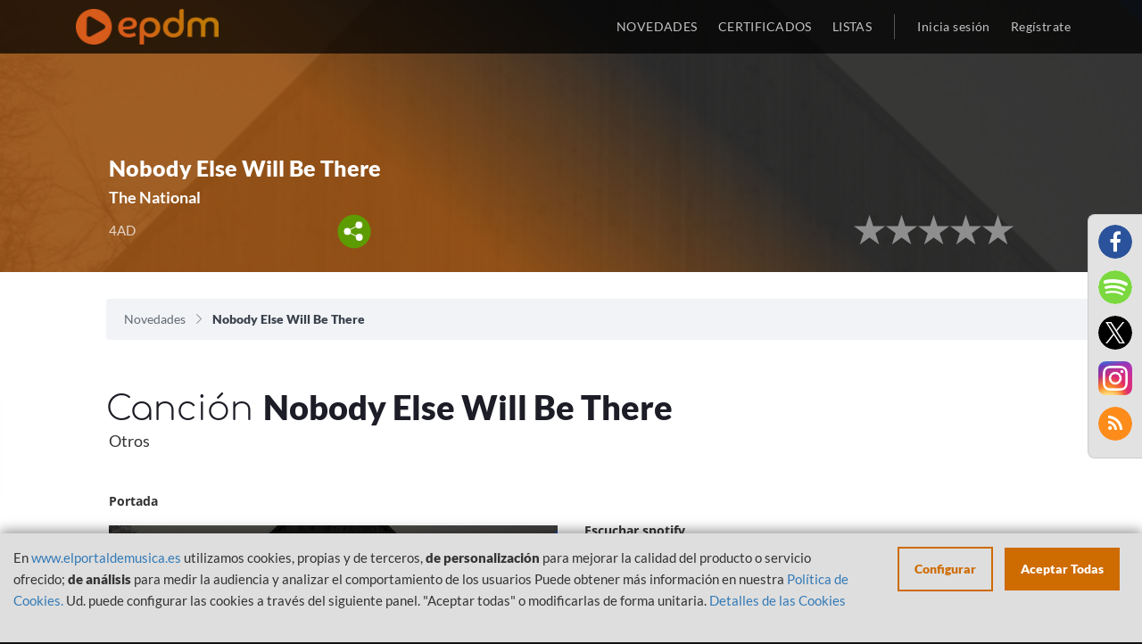

--- FILE ---
content_type: text/html; charset=UTF-8
request_url: https://www.elportaldemusica.es/single/the-national-nobody-else-will-be-there
body_size: 6205
content:

<!DOCTYPE html>
<html lang="es-ES">

<head>
    <!-- Begin Cookie Consent plugin by Silktide - http://silktide.com/cookieconsent -->
    <!-- End Cookie Consent plugin -->
    <meta charset="UTF-8">
    <meta name="viewport"
        content="width=device-width, initial-scale=1, maximum-scale=1.0, minimum-scale=1.0, user-scalable=no">
    <meta name="csrf-param" content="_SEC-EPDM">
<meta name="csrf-token" content="n8gNkn-g3Rf6e3LTu9eDmBRE-Ar5QQdqkb_0FFy3ZubrkW_cPM2tJM89BefSlLHJU2mWbqgYUyL47J13EYM-ig==">
    <title>
        Nobody Else Will Be There - The National | EPDM    </title>
    <meta name="description" content="Canción The National - Nobody Else Will Be There. LISTAS OFICIALES DE VENTAS DE MUSICA de ESPAÑA">
<meta name="author" content="El portal de Música">
<meta name="publisher" content="El portal de Música">
<meta name="twitter:card" content="summary">
<meta name="twitter:title" content="Nobody Else Will Be There - The National | EPDM">
<meta name="twitter:site" content="@portaldemusica">
<meta name="og:title" content="Nobody Else Will Be There - The National | EPDM">
<meta name="og:description" content="Canción The National - Nobody Else Will Be There. LISTAS OFICIALES DE VENTAS DE MUSICA de ESPAÑA">
<meta name="og:url" content="https://elportaldemusica.es/single/the-national-nobody-else-will-be-there">
<meta name="og:type" content="music.song">
<meta name="og:image" content="https://elportaldemusica.es/media/9/5/95a74466b1d4c82b331f96a51e50654eb1686dfb97559471227e6ec652475274.jpg">
<meta name="og:image:type" content="image/jpeg">
<meta name="og:image:width" content="640">
<meta name="og:image:height" content="640">
<meta name="og:image:alt" content="Nobody Else Will Be There - The National | EPDM">
<link href="/assets/1b0a939abaa4cda798a0917d67780303/css/font-awesome.min.css?v=1701335975" rel="stylesheet">
<link href="/assets/073fbff65cb00c27eadbe7e69b6080d1/css/bootstrap.css?v=1701335975" rel="stylesheet">
<link href="/assets/4562c8298f8e7cdf0414112c009d512e/min/jquery.rateyo.min.css?v=1701335975" rel="stylesheet">
<link href="/assets/bd8c52855427e15d64125532dec95f63/src/css/alertify.css?v=1701335975" rel="stylesheet">
<link href="/assets/f675429f79ce811449b837ae092ce6b7/themes/smoothness/jquery-ui.css?v=1701335975" rel="stylesheet">
<link href="/css/cookieconsent.css?v=1701335975" rel="stylesheet">
<link href="/css/fonts.css?v=1701335975" rel="stylesheet">
<link href="/css/site.css?v=1701335975" rel="stylesheet">
<link href="/css/main.css?v=1701335975" rel="stylesheet">
<script src="/assets/6389fc91867e04133bf772710f09fe9f/jquery.js?v=1701335975"></script>
    </head>

<body>
    <script src="/js/views-actions.js?v=1701335975"></script>           

    <header>
        <div class="header-navbar">
            <div class="container">
                <div class="header-logo col-xs-12 col-sm-3"> 
                    <a class="header-logo-href" href="/"><img class="header-logo-img" src="/images/epdm_logo.png" alt="El portal de Música" title="El portal de Música"></a>                </div>
                <div class="header-nav col-xs-12 col-sm-9 text-right no-padding">
                    <ul class="header-nav-list">
                        <li
                            class="header-nav-list-entry ">
                            <a href="/site/last">NOVEDADES</a>                        </li>
                        <li class="header-nav-list-entry ">
                            <a href="/awards/index">CERTIFICADOS</a>                        </li>                            
                        <li class="header-nav-list-entry ">
                            <a href="/lists">LISTAS</a>                        </li>
                                                <li class="header-nav-list-entry separator hidden-xs"></li>
                                                    <li
                                class="header-nav-list-entry light ">
                                <a href="/site/login"><span class='login'></span>Inicia sesión</a>                            </li>
                                                </li>
                                                    <li
                                class="header-nav-list-entry light hidden-xs ">
                                <a href="/site/signup"><span class='login'></span>Regístrate</a>                            </li>
                                            </ul>
                </div>
            </div>
        </div>
    </header>

    <div id="content">
        
<div id="nav-overlay" class="visible-xs"  >
	<ul class="nav-overlay-list">
		<li class="nav-overlay-list-entry">
			<div class="nav-search-field">
                <form id="w0" class="responsive" action="/site/search" method="get">                    <img id="nav-search-input" class="nav-overlay-list-entry-icon" src="/images/icon/magnify-nav.svg" alt="">                    <input type="text" id="searchBoxNav" class="nav-search-field-input search-field-input empty" name="term" data-placeholder="Buscar">                    <img id="nav-search-close" class="nav-overlay-list-entry-icon close-nav-search" src="/images/icon/close_white.svg" alt="">                </form>			</div>
		</li>
	</ul>
</div><div id="share-buttons-modal" class="reveal-modal" data-reveal aria-hidden="true" role="dialog">
    <h3>Compartir</h3>
    <div class="share-buttons-modal-close"></div>
    <a href="https://www.facebook.com/sharer/sharer.php?u=https://elportaldemusica.es/single/the-national-nobody-else-will-be-there&t=Nobody Else Will Be There" target="_blank" title="Share on Facebook">
        <img src="/images/facebook.png" alt="">    </a>
    <a href="https://twitter.com/intent/tweet?source=https://elportaldemusica.es/single/the-national-nobody-else-will-be-there&text=Nobody Else Will Be There:https://elportaldemusica.es/single/the-national-nobody-else-will-be-there" target="_blank" title="Tweet">
        <img src="/images/twitter.png" alt="">    </a>
    <a href="whatsapp://send?text=https://elportaldemusica.es/single/the-national-nobody-else-will-be-there" title="Whatsapp">
        <img src="/images/whatsapp.png" alt="">    </a>
    <a href="/rss" title="RSS">
        <img src="/images/rss.png" alt="">    </a>
</div>

<div class="view-template">
    <section id="image-overlay"
        class="gradient-orange view whitout-ranking">
                    <div class="lazy img-cover"
                data-bg="https://elportaldemusica.es/media/9/5/95a74466b1d4c82b331f96a51e50654eb1686dfb97559471227e6ec652475274.jpg">
            </div>
                <div class="container-fluid text-center">
            <div class="row">
                <div class="col-sm-offset-1 col-md-4 pull-left col-xs-12 col-sm-11">
                    
<div class="panel-bottom-table">
                    <div class="panel-info panel-bottom-left whitout-position">
                        <div class="name">
            Nobody Else Will Be There        </div>
        <div class="subname">
                                                            <a class="external" target="_blank">The National</a>                    </div>
        <div class="details">
            <div class="row">
                <div class="col-xs-12 col-sm-10 col-md-12 col-lg-9">
                    <div class="detail_one">
                                                                                    4AD                                                                        </div>
                    <div class="share-content">
                        <a href="#"><img class="share" src="/images/share.svg" alt=""></a>                    </div>
                </div>
            </div>
        </div>
    </div>
</div>                </div>
                <div class="col-sm-offset-1 col-md-5 col-xs-12 col-sm-11">
                    <div class="row">
    <div class="col-xs-12 pull-right col-sm-6 rank-mobile-adjust">
        <div class="info panel-bottom-right">
            <div class="awards">
                                <span class="number"></span><span></span>
            </div>
            <div class="publication_details">
                <div class="historical">
                                        <div class="row">
                        <div class="col-xs-12">
                                                    </div>
                        <div class="col-xs-12">                            
                            <div class="publication_relevant" style="text-align:right;">
                                <div class="rate">
                                    <div class="rating" data-rateyo-voted="" data-isbig="true" data-rateyo-star-width="35px"  data-rateyo-rating="0.00" data-rateyo-url="/vote/stars?publication_id=35208" data-rateyo-refresh="/vote/refreshrating?publication_id=35208"></div>                                </div>
                                <div class="rate mobile">
                                    <div class="rating" data-rateyo-voted=""  data-rateyo-star-width="19px"  data-rateyo-rating="0.00" data-rateyo-url="/vote/stars?publication_id=35208" data-rateyo-refresh="/vote/refreshrating?publication_id=35208"></div>                                </div>
                            </div>
                        </div>
                    </div>
                </div>
            </div>
        </div>
    </div>
</div>                </div>
            </div>
        </div>
    </section>
    <section class="breadcrumbs">
        <div class="container-fluid">
            <ul class="breadcrumb col-xs-12 col-sm-11 col-sm-offset-1"><li><a href="/">Novedades</a></li>
<li class="active">Nobody Else Will Be There</li>
</ul>        </div>
    </section>

    
    <section class="title-view">
        <div class="container-fluid">
            <h1 class="section-title col-xs-11 col-xs-offset-1">
                Canción <strong>
                    Nobody Else Will Be There                </strong>
            </h1>
            <div class="row">
                <div class="col-xs-12 col-sm-10 col-sm-offset-1">
                    <div class="section-genre">
                        Otros                    </div>
                </div>
            </div>
        </div>
    </section>

    <div class="container-fluid">
        <div class="main-block">
                        
    


<div class="row">
    
                        <div class="col-xs-12 col-sm-5 col-sm-offset-1 content-video">
                <div class="title">Portada</div>
                <div class="video cover" style="overflow:auto;">
                    <div class="lazy img-cover" data-bg="https://elportaldemusica.es/media/9/5/95a74466b1d4c82b331f96a51e50654eb1686dfb97559471227e6ec652475274.jpg"></div>
                </div>
            </div>
                <div class="col-xs-12 col-sm-5 view-details">
            <div class="title">_</div>
            <div class="details">
                

<div class="content-player">
                        <div class="title">Escuchar spotify</div>
            <div class="player" style="position:relative;">
                    <iframe id="spotifyplayer" src="https://open.spotify.com/embed?uri=spotify:track:7DRVOwHIJLIlAFG1pWYXoS&theme=white&view=coverart&r=800248783" width="100%" height="80px" frameborder="0" allowtransparency="true"></iframe>
            </div>
                    </div>            </div>
        </div>
    </div>        </div>

        
<div class="streaming_links">
                    <div class="row">
            <div class="col-xs-12">
                <div class="row">
                    <div class="col-xs-11 side col-md-offset-1">
                        <div class="title-highlighted">también<strong>disponible</strong>:</div>
                    </div>
                </div>
                <div class="row band">
                    <div class="streaming">
                                                                                <a href="https://open.spotify.com/track/7DRVOwHIJLIlAFG1pWYXoS" target="_blank"><img class="spotify" src="/images/spotify.png" alt=""></a>                                            </div>
                </div>
            </div>
        </div>
    <br/>
</div>                    <div class="row">
                <div class="col-xs-12">
                    <div class="row">
                        <div class="col-xs-11 side col-md-offset-1">
                            <div class="title-highlighted">
                                Otr@s<strong>
                                    Canciones                                </strong>:
                            </div>
                        </div>
                    </div>
                    <div>
                        
<section id="otros">
	<div class="row">
		<div class="col-xs-12 col-md-10 col-md-offset-1">
    	<ul id="lo-ultimo-list" class="section-list">
        	<li class="single-entry">
                            <a href="/single/the-national-no-disponible-the-national">
            <div class="single-entry-image-wrapper">
                                                        <div class="lazy single-entry-image item-img-cover" data-bg="https://elportaldemusica.es/media/gallery_thumbnails/72/72d02196a82ff4eb9b6a3613e11711f3.jpg"></div>
                            </div>
        </a>
        
    
                    	<p class="single-entry-album" title="No disponible (The National)"><a href="/single/the-national-no-disponible-the-national">No disponible (The National)</a></p>
	<p class="single-entry-author" title="The National"><a href="/single/the-national-no-disponible-the-national">The National</a></p>
	<p class="single-entry-genre" title=""></p>

</li><li class="single-entry">
                            <a href="/single/the-national-demons">
            <div class="single-entry-image-wrapper">
                                                        <div class="lazy single-entry-image item-img-cover" data-bg="https://elportaldemusica.es/media/gallery_thumbnails/82/82549a2e5017b1a7489c0559bc1d51e0.jpg"></div>
                            </div>
        </a>
        
    
                    	<p class="single-entry-album" title="Demons"><a href="/single/the-national-demons">Demons</a></p>
	<p class="single-entry-author" title="The National"><a href="/single/the-national-demons">The National</a></p>
	<p class="single-entry-genre" title="OTROS">OTROS</p>

</li>        	<div class="clearfix"></div>
    	</ul>
    	</div>
	</div>
</section>

                    </div>
                </div>
            </div>
            </div>
</div>    </div>

    <div class="modal-social-links">
        <ul class="footer-section-socialmedia"><!--
 --><li id="fb" class="footer-section-socialmedia-entry"><a href="https://www.facebook.com/elportaldemusica" target="_blank"><i class="fa fa-facebook fa-lg" alt="Facebook" title="Facebook" aria-hidden="true"></i></a></li><!--
 --><li id="sp" class="footer-section-socialmedia-entry"><a href="https://open.spotify.com/user/elportaldemusica" target="_blank"><i class="fa fa-spotify fa-lg" alt="Spotify" title="Spotify" aria-hidden="true"></i></a></li><!--
 --><li id="tw" class="footer-section-socialmedia-entry"><a href="https://twitter.com/portaldemusica" target="_blank"><i class="fa fa-twitter fa-lg" alt="Twitter" title="Twitter" aria-hidden="true"></i></a></li><!--
 --><li id="ins" class="footer-section-socialmedia-entry"><a href="https://www.instagram.com/elportaldemusica" target="_blank" style="border-radius:0;"><img src="/images/instagram_2017.png" alt="" style="width:100%;"></a></li><!--
   --><li id="yt" class="footer-section-socialmedia-entry rss"><a href="/rss" target="_blank"><i class="fa fa-rss fa-lg" alt="RSS" title="RSS" aria-hidden="true"></i></a></li><!--  --></ul>    </div>

    <footer>
        
                    <div class="container">
                <div class="footer-section col-xs-12 text-center">
                    <ul>
                        <li class="footer-section-links-list col-xs-12 col-sm-4">
                            <ul>
                                <li class="footer-section-title">
                                    <p>
                                        INFORMACIÓN                                    </p>
                                </li>
                                <li class="footer-section-link">
                                    <a href="/site/politica-privacidad">Política de Privacidad</a>                                </li>
                                <li class="footer-section-link">
                                    <a href="/site/aviso-legal">Aviso Legal</a>                                </li>
                                <li class="footer-section-link">
                                    <a href="/site/cookies">Política de Cookies</a>                                </li>
                            </ul>
                        </li><!-- 
                            -->
                        <li class="footer-section-links-list col-xs-12 col-sm-4">
                            <ul>
                                <li class="footer-section-title">
                                    <p>
                                        USUARIO                                    </p>
                                </li>
                                                                    <li class="footer-section-link">
                                        <a href="/site/signup">Registrate</a>                                    </li>
                                    <li class="footer-section-link">
                                        <a href="/site/login">Inicia sesión</a>                                    </li>
                                    <li class="footer-section-link">
                                        <a href="/site/request-password-reset">¿Olvidaste la contraseña?</a>                                    </li>
                                                            </ul>
                        </li><!--  
                            -->
                        <li class="footer-section-links-list col-xs-12 col-sm-4">
                            <ul>
                                                                <li class="footer-section-title">
                                    <p>
                                        INFORMACIÓN                                    </p>
                                </li>
                                <li class="footer-section-link">
                                    <a href="/site/last">Últimas novedades</a>                                </li>
                                <li class="footer-section-link">
                                    <a href="/lists/top-100-albums/2025/48">Top 100 Álbumes</a>                                </li>
                                <li class="footer-section-link">
                                    <a href="/lists/top-100-canciones/2025/48">Top 100 Canciones</a>                                </li>
                                <li class="footer-section-link">
                                    <a href="/lists/top-100-vinilos/2025/48">Top 100 Vinilos</a>                                </li>
                                <li class="footer-section-link">
                                    <a href="/lists/top-50-radios/2025/48">Top 50 Radios</a>                                </li>
                                                                <li class="footer-section-link">
                                    <a href="/lists">Listas Actuales</a>                                </li>
                                <li class="footer-section-link"><br></li>
                                <li class="footer-section-link languages-selector">
                                    <a class="flag en-US" href="/single/the-national-nobody-else-will-be-there?language=en-US">English</a>                                </li>
                            </ul>
                        </li>
                    </ul>
                </div>
                <div class="footer-section col-xs-12 text-center">
                    <p class="footer-section-socialmedia-title">
                        Síguenos en:
                    </p>
                    <ul class="footer-section-socialmedia"><!--
 --><li id="fb" class="footer-section-socialmedia-entry"><a href="https://www.facebook.com/elportaldemusica" target="_blank"><i class="fa fa-facebook fa-lg" alt="Facebook" title="Facebook" aria-hidden="true"></i></a></li><!--
 --><li id="sp" class="footer-section-socialmedia-entry"><a href="https://open.spotify.com/user/elportaldemusica" target="_blank"><i class="fa fa-spotify fa-lg" alt="Spotify" title="Spotify" aria-hidden="true"></i></a></li><!--
 --><li id="tw" class="footer-section-socialmedia-entry"><a href="https://twitter.com/portaldemusica" target="_blank"><i class="fa fa-twitter fa-lg" alt="Twitter" title="Twitter" aria-hidden="true"></i></a></li><!--
 --><li id="ins" class="footer-section-socialmedia-entry"><a href="https://www.instagram.com/elportaldemusica" target="_blank" style="border-radius:0;"><img src="/images/instagram_2017.png" alt="" style="width:100%;"></a></li><!--
   --></ul>                </div>
                <div class="footer-section col-xs-12 text-center">
                    <div class="text-center">
                        <div class="footer-section-gob" style="display:none;">
                            <img id="mecd" src="/images/gob_espana_mecd.jpg" alt="Ministerio de educación, cultura y deporte, Gobierno de España" title="Ministerio de educación, cultura y deporte, Gobierno de España">                        </div>
                    </div>
                    <div class="text-center">
                        <div class="footer-section-gob">
                            <img src="/images/financiado_logos.png" alt="Plan de recuperación, transformación y resiliencia" title="Plan de recuperación, transformación y resiliencia" style="width:95%;">                        </div>
                    </div>
                        <p class="footer-section-copyright">
                            2025 &copy; PROMUSICAE
                        </p>
                    </div>
                </div>
            </div>
            

                    <div style="color:rgba(19,19,19, 1);">
                -: cu<br/>IP: 10.10.1.133<br/>EX-IP: 13.58.138.130<br/>Frontal: Prod 4            </div>
            </footer>

        <script>
        var currentConsents = JSON.parse('{"necessary":{"label":"Necesarias","checked":true,"disabled":true,"cookies":[{"name":"EPDMSESSID"},{"name":"_SEC-EPDM"},{"name":"ApplicationGatewayAffinityCORS"},{"name":"ApplicationGatewayAffinity"},{"name":"cookie_consent_status"}],"details":[{"title":"Cookie","description":"EPDMSESSID"},{"title":"Cookie","description":"_SEC-EPDM"},{"title":"Cookie","description":"ApplicationGatewayAffinityCORS"},{"title":"Cookie","description":"ApplicationGatewayAffinity"},{"title":"Cookie","description":"cookie_consent_status"}]},"statistics":{"checked":false,"label":"Anal\u00edtica","cookies":[{"name":"_ga"},{"name":"_gat","domain":"","path":"\/"},{"name":"_gid","domain":"","path":"\/"},{"name":"_gat_gtag_UA_27075944_1","domain":".elportaldemusica.es","path":"\/"},{"name":"_ga","domain":".elportaldemusica.es","path":"\/"},{"name":"_gat","domain":".elportaldemusica.es","path":"\/"},{"name":"_gid","domain":".elportaldemusica.es","path":"\/"}],"details":[{"title":"Google Analytics","description":"Crea datos anal\u00edticos y estad\u00edsticos"},{"title":"Cookie","description":"_ga, _gat, _gid, _gali"}]},"media":{"checked":false,"label":"Personalizaci\u00f3n","description":"Necesarias para visualizar los reproductores de m\u00fasica","cookies":[{"name":"_ga_S35RN5WNT2","domain":".spotify.com","path":"\/"},{"name":"_pin_unauth","domain":".spotify.com","path":"\/"},{"name":"sp_adid","domain":".spotify.com","path":"\/"},{"name":"_ga","domain":".spotify.com","path":"\/"},{"name":"OptanonAlertBoxClosed","domain":".spotify.com","path":"\/"},{"name":"sp_key","domain":".spotify.com","path":"\/"},{"name":"sp_t","domain":".spotify.com","path":"\/"},{"name":"OptanonConsent","domain":".spotify.com","path":"\/"},{"name":"spot","domain":".spotify.com","path":"\/"},{"name":"_scid","domain":".spotify.com","path":"\/"},{"name":"CONSENT","domain":".youtube.com","path":"\/"},{"name":"SID","domain":".youtube.com","path":"\/"},{"name":"PREF","domain":".youtube.com","path":"\/"},{"name":"APISID","domain":".youtube.com","path":"\/"},{"name":"SAPISID","domain":".youtube.com","path":"\/"},{"name":"__Secure-3PAPISID","domain":".google.com","path":"\/"},{"name":"__Secure-3PAPISID","domain":".youtube.com","path":"\/"},{"name":"SIDCC","domain":".youtube.com","path":"\/"},{"name":"SAPISID","domain":".google.com","path":"\/"},{"name":"APISID","domain":".google.com","path":"\/"},{"name":"SEARCH_SAMESITE","domain":".google.com","path":"\/"},{"name":"OTZ","domain":"www.google.com","path":"\/"},{"name":"SID","domain":".google.com","path":"\/"},{"name":"1P_JAR","domain":".google.com","path":"\/"},{"name":"SDVID","domain":"www.google.com","path":"\/"},{"name":"SIDCC","domain":".google.com","path":"\/"},{"name":"_ga","domain":".apis.google.com","path":"\/"},{"name":"__utma","domain":".deezer.com","path":"\/"},{"name":"__utmz","domain":".deezer.com","path":"\/"},{"name":"_abck","domain":".deezer.com","path":"\/"},{"name":"dssf","domain":".apple.com","path":"\/"},{"name":"aa_lastvisit","domain":".apple.com","path":"\/"},{"name":"xp_abc","domain":".apple.com","path":"\/"},{"name":"s_fid","domain":".apple.com","path":"\/"},{"name":"xp_ab","domain":".apple.com","path":"\/"},{"name":"xp_ci","domain":".apple.com","path":"\/"}],"details":[{"title":"youtube.com","description":"Reproductor de v\u00eddeo"},{"title":"deezer.com","description":"Reproductor de m\u00fasica"},{"title":"music.apple.com","description":"Reproductor de m\u00fasica"},{"title":"spotify.com","description":"Reproductor de m\u00fasica"}]}}');
    </script>

    
    <div class="cookie-consent-popup">
        <div class="cookie-consent-top-wrapper">
            <div class="cookie-consent-disclaimer">
                <p class="cookie-consent-message">
                    <span class="cookie-consent-text">
                        En <a href="http://www.elportaldemusica.es">www.elportaldemusica.es</a> utilizamos cookies, propias y de terceros, <strong>de personalización</strong> para mejorar la calidad del producto o servicio ofrecido; <strong>de análisis</strong> para medir la audiencia y analizar el comportamiento de los usuarios

Puede obtener más información en nuestra <a href="https://www.elportaldemusica.es/site/cookies" target="blank">Política de Cookies.</a>

Ud. puede configurar las cookies a través del siguiente panel. "Aceptar todas" o modificarlas de forma unitaria.                    </span>
                    <a class="cookie-consent-link" href="https://www.elportaldemusica.es/site/cookies">Detalles de las Cookies</a>                </p>
            </div>
            <div class="cookie-consent-actions">
                <button class="cookie-consent-controls-toggle">
                    Configurar                </button>
                <button class="cookie-consent-accept-all">
                    Aceptar Todas                </button>
            </div>
        </div>
        <div class="cookie-consent-controls">
                            <label for="necessary" class="cookie-consent-control">
                    <label class="switch">
                        <input type="checkbox" id="necessary" class="cookie-consent-checkbox" name="necessary" value="1" checked disabled data-cc-consent="necessary">                        <span class="slider round"></span>
                    </label>

                    <span>
                        Necesarias                    </span>
                </label>
                            <label for="statistics" class="cookie-consent-control">
                    <label class="switch">
                        <input type="checkbox" id="statistics" class="cookie-consent-checkbox" name="statistics" value="1" data-cc-consent="statistics">                        <span class="slider round"></span>
                    </label>

                    <span>
                        Analítica                    </span>
                </label>
                            <label for="media" class="cookie-consent-control">
                    <label class="switch">
                        <input type="checkbox" id="media" class="cookie-consent-checkbox" name="media" value="1" data-cc-consent="media">                        <span class="slider round"></span>
                    </label>

                    <span>
                        Personalización                    </span>
                </label>
                        <button class="cookie-consent-save" data-cc-namespace="popup">
                Guardar            </button>
        </div>
    </div>

    <script src="/assets/e5807f379604aa189e15fa61fcd452f6/yii.js?v=1701335975"></script>
<script src="/assets/e5807f379604aa189e15fa61fcd452f6/yii.activeForm.js?v=1701335975"></script>
<script src="/assets/073fbff65cb00c27eadbe7e69b6080d1/js/bootstrap.js?v=1701335975"></script>
<script src="/assets/4562c8298f8e7cdf0414112c009d512e/min/jquery.rateyo.min.js?v=1701335975"></script>
<script src="/assets/bd8c52855427e15d64125532dec95f63/src/js/alertify.js?v=1701335975"></script>
<script src="/assets/f675429f79ce811449b837ae092ce6b7/jquery-ui.js?v=1701335975"></script>
<script src="/assets/f5d4d139bc046a3d10a5320e189ce3f0/src/URI.min.js?v=1701335975"></script>
<script src="/js/vanilla-lazyload/lazyload.min.js?v=1701335975"></script>
<script src="/js/vanilla-lazyload/lazyload-init.js?v=1701335975"></script>
<script src="/js/nav-search.js?v=1701335975"></script>
<script src="/js/rating.js?v=1701335975"></script>
<script src="/js/cookie-consent/cookie-consent.js?v=1701335975"></script>
<script src="/js/cookie-consent/cookie-consent-init.js?v=1701335975"></script>
<script src="/js/utilities.js?v=1701335975"></script>
<script src="/js/sections.js?v=1701335975"></script>
<script>    // Add section to sections to update
    sectionsAdjustImages.push("#lo-ultimo");
    // Collapse header on scroll and keep it fixed
    /*$(window).scroll(function(e){
        var imageHeader = $(".header-image");
        if($(this).scrollTop() > 200){
            imageHeader.addClass("expand");
	    } else {
            imageHeader.removeClass("expand");
	    }
    });*/</script>
<script>jQuery(function ($) {
jQuery('#w0').yiiActiveForm([], []);
});</script></body>

</html>



--- FILE ---
content_type: text/html; charset=utf-8
request_url: https://open.spotify.com/embed?uri=spotify:track:7DRVOwHIJLIlAFG1pWYXoS&theme=white&view=coverart&r=800248783
body_size: 3132
content:
<!DOCTYPE html><html lang="en"><head><meta charSet="utf-8" data-next-head=""/><meta name="viewport" content="width=device-width" data-next-head=""/><title data-next-head=""></title><link rel="icon" href="/favicon.ico" data-next-head=""/><link rel="preload" href="https://embed-cdn.spotifycdn.com/_next/static/css/1eb63079cbcca8c5.css" as="style"/><link rel="preload" href="https://embed-cdn.spotifycdn.com/_next/static/css/601a12601863b462.css" as="style"/><link rel="preload" href="https://embed-cdn.spotifycdn.com/_next/static/css/d2deb5f295d40bcd.css" as="style"/><meta name="sentry-trace" content="c047ede30f52cfdd84240a96af53b248-101f5ce821b9da47-0"/><meta name="baggage" content="sentry-environment=production,sentry-release=8789a8f2f1e493836a2d0265e3fd61f7ee0d9abf,sentry-public_key=4cc707ab12ea4779b417479c0550a5cb,sentry-trace_id=c047ede30f52cfdd84240a96af53b248,sentry-org_id=22381,sentry-sampled=false,sentry-sample_rand=0.6950028662615215,sentry-sample_rate=0"/><link rel="stylesheet" href="https://embed-cdn.spotifycdn.com/_next/static/css/1eb63079cbcca8c5.css" data-n-g=""/><link rel="stylesheet" href="https://embed-cdn.spotifycdn.com/_next/static/css/601a12601863b462.css" data-n-p=""/><link rel="stylesheet" href="https://embed-cdn.spotifycdn.com/_next/static/css/d2deb5f295d40bcd.css" data-n-p=""/><noscript data-n-css=""></noscript><script defer="" noModule="" src="https://embed-cdn.spotifycdn.com/_next/static/chunks/polyfills-42372ed130431b0a.js"></script><script src="https://embed-cdn.spotifycdn.com/_next/static/chunks/webpack-770f13d657751f20.js" defer=""></script><script src="https://embed-cdn.spotifycdn.com/_next/static/chunks/framework-9a3872598bda0c6c.js" defer=""></script><script src="https://embed-cdn.spotifycdn.com/_next/static/chunks/main-2faab73ae5c577d2.js" defer=""></script><script src="https://embed-cdn.spotifycdn.com/_next/static/chunks/pages/_app-ae6473eb4aec4cc2.js" defer=""></script><script src="https://embed-cdn.spotifycdn.com/_next/static/chunks/e1830857-235a5a70f0d020b7.js" defer=""></script><script src="https://embed-cdn.spotifycdn.com/_next/static/chunks/956ba4ca-0c87f12d5cae4c6b.js" defer=""></script><script src="https://embed-cdn.spotifycdn.com/_next/static/chunks/3329-768bd70780dd3522.js" defer=""></script><script src="https://embed-cdn.spotifycdn.com/_next/static/chunks/6847-2d871ba0a998f5ec.js" defer=""></script><script src="https://embed-cdn.spotifycdn.com/_next/static/chunks/8227-500111f6eb89f0f8.js" defer=""></script><script src="https://embed-cdn.spotifycdn.com/_next/static/chunks/pages/track/%5Bid%5D-e0cc7e31ea46e651.js" defer=""></script><script src="https://embed-cdn.spotifycdn.com/_next/static/3cf8863a-ca8d-42d0-933f-5b9f301f02d1/_buildManifest.js" defer=""></script><script src="https://embed-cdn.spotifycdn.com/_next/static/3cf8863a-ca8d-42d0-933f-5b9f301f02d1/_ssgManifest.js" defer=""></script></head><body><div id="__next"><div style="--image-src:url(&#x27;https://image-cdn-ak.spotifycdn.com/image/ab67616d00001e024711512fed9fa304cc13fa1d&#x27;)" data-testid="main-page"><base target="_blank"/><style data-emotion="css-global fdjozx">body{color:rgb(255, 255, 255);}h1,h2{margin:0;font-size:initial;font-weight:normal;}.no-focus-outline *:focus{outline:0;}button{margin:0;border:0;padding:0;color:inherit;background-color:transparent;cursor:pointer;}button:focus-visible{outline:#3673d4 auto 5px!important;border-bottom:none!important;}button::after{border-bottom:none!important;}a{color:rgb(255, 255, 255);-webkit-text-decoration:none;text-decoration:none;}a:focus-visible{-webkit-text-decoration:underline!important;text-decoration:underline!important;}button{-webkit-user-select:none;-moz-user-select:none;-ms-user-select:none;user-select:none;}</style><div data-testid="embed-widget-container" class="encore-dark-theme encore-layout-themes TrackWidget_widgetContainer__gADzr" style="--dynamic-opacity:1;--dynamic-background-base:rgba(64, 64, 64, 255);--dynamic-background-tinted:rgba(94, 94, 94, 255);--dynamic-background-tinted-50:rgba(94, 94, 94, 0.5);--background-base:rgba(64, 64, 64, 255);--background-tinted:rgba(94, 94, 94, 255);--text-base:rgba(255, 255, 255, 255);--text-bright-accent:rgba(255, 255, 255, 255);--text-subdued:rgba(205, 205, 205, 255)"><div class="BackgroundColorContainer_backgroundColorContainer__YZSQ7"></div><div data-testid="initialized-false" class="TrackWidget_singleGridContainer__iYPj8"><div class="TrackWidget_coverArtContainer__YVwp8"><div aria-hidden="true" class="CoverArtBase_coverArt__ne0XI CoverArtSingle_coverArtSingle__KLcKa"></div></div><div class="TrackWidget_spotifyLogoContainer__9m41A"><a title="Play on Spotify" href="https://open.spotify.com" role="button" aria-label="Play on Spotify" data-testid="spotify-logo"><svg data-encore-id="icon" role="img" aria-hidden="true" class="e-91184-icon e-91184-baseline" style="--encore-icon-fill:var(--text-base, #000000);--encore-icon-height:var(--encore-graphic-size-decorative-larger);--encore-icon-width:var(--encore-graphic-size-decorative-larger)" viewBox="0 0 24 24"><path d='M12.438 1.009C6.368.769 1.251 5.494 1.008 11.565c-.24 6.07 4.485 11.186 10.556 11.426 6.07.242 11.185-4.484 11.427-10.554S18.507 1.251 12.438 1.009m4.644 16.114a.657.657 0 0 1-.897.246 13.2 13.2 0 0 0-4.71-1.602 13.2 13.2 0 0 0-4.968.242.658.658 0 0 1-.31-1.278 14.5 14.5 0 0 1 5.46-.265c1.837.257 3.579.851 5.177 1.76.315.178.425.58.246.896zm1.445-2.887a.853.853 0 0 1-1.158.344 16.2 16.2 0 0 0-5.475-1.797 16.2 16.2 0 0 0-5.758.219.855.855 0 0 1-1.018-.65.85.85 0 0 1 .65-1.018 17.9 17.9 0 0 1 6.362-.241 17.9 17.9 0 0 1 6.049 1.985c.415.224.57.743.344 1.158zm1.602-3.255a1.05 1.05 0 0 1-1.418.448 19.7 19.7 0 0 0-6.341-2.025 19.6 19.6 0 0 0-6.655.199 1.05 1.05 0 1 1-.417-2.06 21.7 21.7 0 0 1 7.364-.22 21.7 21.7 0 0 1 7.019 2.24c.515.268.715.903.448 1.418'/></svg></a></div><div class="TrackWidget_metadataWrapper__GzypS"><h1 class="e-91184-text encore-text-body-medium TitleAndSubtitle_title__Nwyku" data-encore-id="text" data-testid="entity-title"><div class="Marquee_container__CV7du"><div class="Marquee_scrollableContainer__mcSox"><div class="Marquee_inner__UKCZf"><a href="" class="e-91184-text-link e-91184-baseline e-91184-overflow-wrap-anywhere encore-internal-color-text-base e-91184-text-link--standalone e-91184-text-link--use-focus" data-encore-id="textLink">Nobody Else Will Be There</a></div></div></div></h1><span class="TrackWidget_labelsAndSubtitle__nBrZb"><h2 class="TitleAndSubtitle_subtitle__P1cxq"><div class="Marquee_container__CV7du"><div class="Marquee_scrollableContainer__mcSox"><div class="Marquee_inner__UKCZf"><span class="TitleAndSubtitle_wrapper__xndXC"><a href="https://open.spotify.com/artist/2cCUtGK9sDU2EoElnk0GNB?go=1&amp;sp_cid=439e4386992e90c210604f3ddacb7f40" class="e-91184-text-link e-91184-baseline e-91184-overflow-wrap-anywhere encore-internal-color-text-subdued e-91184-text-link--standalone e-91184-text-link--use-focus" data-encore-id="textLink">The National</a></span></div></div></div></h2></span></div></div></div></div></div><script id="__NEXT_DATA__" type="application/json">{"props":{"pageProps":{"state":{"data":{"entity":{"type":"track","name":"Nobody Else Will Be There","uri":"spotify:track:7DRVOwHIJLIlAFG1pWYXoS","id":"7DRVOwHIJLIlAFG1pWYXoS","title":"Nobody Else Will Be There","artists":[{"name":"The National","uri":"spotify:artist:2cCUtGK9sDU2EoElnk0GNB"}],"releaseDate":{"isoString":"2017-09-08T00:00:00Z"},"duration":280773,"isPlayable":true,"playabilityReason":"PLAYABLE","isExplicit":false,"isNineteenPlus":false,"audioPreview":{"url":"https://p.scdn.co/mp3-preview/caf318e3bfd564ed675c4206eb50727d58e63a92"},"hasVideo":false,"relatedEntityUri":"spotify:artist:2cCUtGK9sDU2EoElnk0GNB","visualIdentity":{"backgroundBase":{"alpha":255,"blue":64,"green":64,"red":64},"backgroundTintedBase":{"alpha":255,"blue":94,"green":94,"red":94},"textBase":{"alpha":255,"blue":255,"green":255,"red":255},"textBrightAccent":{"alpha":255,"blue":255,"green":255,"red":255},"textSubdued":{"alpha":255,"blue":205,"green":205,"red":205},"image":[{"url":"https://image-cdn-ak.spotifycdn.com/image/ab67616d00001e024711512fed9fa304cc13fa1d","maxHeight":300,"maxWidth":300},{"url":"https://image-cdn-ak.spotifycdn.com/image/ab67616d000048514711512fed9fa304cc13fa1d","maxHeight":64,"maxWidth":64},{"url":"https://image-cdn-ak.spotifycdn.com/image/ab67616d0000b2734711512fed9fa304cc13fa1d","maxHeight":640,"maxWidth":640}]}},"embeded_entity_uri":"spotify:track:7DRVOwHIJLIlAFG1pWYXoS","defaultAudioFileObject":{"passthrough":"NONE"}},"settings":{"rtl":false,"session":{"accessToken":"BQA1OBwqxbZt-DLYy91hnkbo4ErdyBVNq6yXDECKBJzYjqZxKITRAodGeAjSgWQkEXqTL1GUwL-T06w8BX2ZkJwd2JxO33r9nMK4kEATRpf4ZAmwhUNljQa-5IvYFp87AI3ruwS49L8","accessTokenExpirationTimestampMs":1764714844941,"isAnonymous":true},"entityContext":"track","clientId":"ab9ad0d96a624805a7d51e8868df1f97","isMobile":false,"isSafari":false,"isIOS":false,"isTablet":false,"isDarkMode":false},"machineState":{"initialized":false,"showOverflowMenu":false,"playbackMode":"unknown","currentPreviewTrackIndex":0,"platformSupportsEncryptedContent":false}},"config":{"correlationId":"439e4386992e90c210604f3ddacb7f40","clientId":"ab9ad0d96a624805a7d51e8868df1f97","restrictionId":"","strings":{"en":{"translation":{}}},"locale":"en"},"_sentryTraceData":"c047ede30f52cfdd84240a96af53b248-47fcc895cda51faa-0","_sentryBaggage":"sentry-environment=production,sentry-release=8789a8f2f1e493836a2d0265e3fd61f7ee0d9abf,sentry-public_key=4cc707ab12ea4779b417479c0550a5cb,sentry-trace_id=c047ede30f52cfdd84240a96af53b248,sentry-org_id=22381,sentry-sampled=false,sentry-sample_rand=0.6950028662615215,sentry-sample_rate=0"},"__N_SSP":true},"page":"/track/[id]","query":{"uri":"spotify:track:7DRVOwHIJLIlAFG1pWYXoS","theme":"white","view":"coverart","r":"800248783","id":"7DRVOwHIJLIlAFG1pWYXoS"},"buildId":"3cf8863a-ca8d-42d0-933f-5b9f301f02d1","assetPrefix":"https://embed-cdn.spotifycdn.com","isFallback":false,"isExperimentalCompile":false,"gssp":true,"scriptLoader":[]}</script></body></html>

--- FILE ---
content_type: text/css
request_url: https://www.elportaldemusica.es/css/site.css?v=1701335975
body_size: 1982
content:
html,
body {
    height: 100%;
}

.wrap {
    min-height: 100%;
    height: auto;
    margin: 0 auto -60px;
    padding: 0 0 60px;
}

.wrap > .container {
    padding: 70px 15px 20px;
}

.footer {
    height: 60px;
    background-color: #f5f5f5;
    border-top: 1px solid #ddd;
    padding-top: 20px;
}

.jumbotron {
    text-align: center;
    background-color: transparent;
}

.jumbotron .btn {
    font-size: 21px;
    padding: 14px 24px;
}

.not-set {
    color: #c55;
    font-style: italic;
}

/* Select2 Styles (for genre filtering) */
.s2container {
    padding-top:16px
}

.select2-container [class^="select2"] {
    font-family: Lato;
    font-size:9pt !important;
    text-transform: uppercase;
    font-weight: 600;
    vertical-align: middle;
}

.select2-container  span.select2-selection__rendered {
    padding-top:2px !important;
    color:#e35a00 !important;
}

.select2-container ul.select2-results__options > li{
    color: #777;

}  

.select2-container  ul.select2-results__options > li.select2-results__option--highlighted {
     background-color:#e35a00 !important;
}

.select2-container--bootstrap.select2-container--focus .select2-selection, .select2-container--bootstrap.select2-container--open .select2-selection {
    border-color: #ccc !important;
    -webkit-box-shadow: inset 0 1px 1px rgba(0, 0, 0, 0.075), 0 0 8px rgba(200, 200, 200, 0.6) !important;
    box-shadow: inset 0 1px 1px rgba(0, 0, 0, 0.075), 0 0 8px rgba(200, 200, 200, 0.6) !important!; 
}                

.select2-container--bootstrap .select2-dropdown {
    border-color: #ccc;
}

input.select2-search__field {
    border: 0 !important;
    border-radius: 0 !important;
    border-bottom: 1px solid #ccc !important;
}


/* add sorting icons to gridview sort links */
a.asc:after, a.desc:after {
    position: relative;
    top: 1px;
    display: inline-block;
    font-family: 'Glyphicons Halflings';
    font-style: normal;
    font-weight: normal;
    line-height: 1;
    padding-left: 5px;
}

a.asc:after {
    content: "\e151";
}

a.desc:after {
    content: "\e152";
}

.sort-numerical a.asc:after {
    content: "\e153";
}

.sort-numerical a.desc:after {
    content: "\e154";
}

.sort-ordinal a.asc:after {
    content: "\e155";
}

.sort-ordinal a.desc:after {
    content: "\e156";
}

.grid-view td {
    white-space: nowrap;
}

.grid-view .filters input,
.grid-view .filters select {
    min-width: 50px;
}

.hint-block {
    display: block;
    margin-top: 5px;
    color: #999;
}

.error-summary {
    color: #a94442;
    background: #fdf7f7;
    border-left: 3px solid #eed3d7;
    padding: 10px 20px;
    margin: 0 0 15px 0;
}

/* align the logout "link" (button in form) of the navbar */
.nav li > form > button.logout {
    padding: 15px;
    border: none;
}

@media(max-width:767px) {
    .nav li > form > button.logout {
        display:block;
        text-align: left;
        width: 100%;
        padding: 10px 15px;
    }
}

.nav > li > form > button.logout:focus,
.nav > li > form > button.logout:hover {
    text-decoration: none;
}

.nav > li > form > button.logout:focus {
    outline: none;
}


/* THUMBNAILS*/

.thumbnail{
	margin-left:10px;
}

.thumbnail {
    width: 100%;
    height: 100%;
    padding: 0px;
    margin: 0;
    border: 0px;
    overflow: hidden;
    background-color: rgba(0, 0, 0, 0.03);
    background-position: center center;
    background-repeat: no-repeat;
    background-size: cover;
    border-radius: 0px;
    font-size: 42px;
    text-align: center;
    color: white;
    vertical-align: middle;
	/*line-height:80px;*/
    white-space: nowrap;
	display:inline-block;
}

.thumbnail:before {/* this can be an extra tag within HTML structure if pseudo used for other purpose */
    content:'';
    display:inline-block;
    height:100%;
    vertical-align:middle;
}

.thumbnail.default {
    background-image: -webkit-linear-gradient(63deg, rgba(214, 92, 32, 1)
        37%, rgba(189, 121, 15, 1) 100%);
    background-image: -moz-linear-gradient(63deg, rgba(214, 92, 32, 1) 37%,
        rgba(189, 121, 15, 1) 100%);
    background-image: -o-linear-gradient(63deg, rgba(214, 92, 32, 1) 37%,
        rgba(189, 121, 15, 1) 100%);
    background-image: linear-gradient(63deg, rgba(214, 92, 32, 1) 37%,
        rgba(189, 121, 15, 1) 100%);
}

/* END THUMBNAILS*/


/* INFINITE SCROLL */

.ias-trigger a{
	/*color:#CB6918;
	padding:8px;
	background-color:#F2F2F2;
	border:1px solid #BBB;
	margin-top:30px;*/
	
	display: inline-block;
	min-height: 50px;
	padding: 0 17px;
	line-height: 50px;
	text-align: center;
	font-family: 'Lato';
	font-size: 17px;
	font-weight: bold;
	letter-spacing: 0.01em;
	color: rgb(28, 29, 38);
	border: 3px solid #000;
	
}
.ias-trigger.ias-trigger-prev{
	margin-bottom: 35px;
}
/* END INFINITE SCROLL */

/* BREADCRUMBS */
section.breadcrumbs .breadcrumb{
	/*border-bottom:1px solid rgba(23,24,32,0.3);*/
	background-color:#F1F3F6;
	/*padding:10px;*/
}


section.breadcrumbs .breadcrumb li{
	color:rgba(37, 45, 58, 0.9);
	font-size:14px;
	font-family:'Lato';
	display: block;
	white-space: nowrap;
	overflow: hidden;
	text-overflow: ellipsis;
	max-width: 35%;
	float: left;
}

section.breadcrumbs .breadcrumb a{
	color:rgba(37, 45, 58, 0.7);
	font-size:14px;
	font-family:'Lato';
}

.breadcrumb > li + li::before {
    content: " ";
	padding:14px 16px 14px 14px;
    color: #042a4a;
	background-image:url('images/breadcrumbs_down.svg');
	background-position:center center;
	background-repeat:no-repeat;
	background-size:12px;
}

section.breadcrumbs ul.breadcrumb{
	/*padding-left:0;
	margin-left:-5px;*/
	padding-bottom:11px;
	padding-top:11px;
	padding-left:20px;
	margin-right:10px;
}

.breadcrumb > .active {
	font-weight: bold;
}

@media(max-width:767px) {
	section.breadcrumbs ul.breadcrumb{
		margin-left: 0px;
	}
	
	.title-view .section-title{
		margin-left: 0px !important;
	}
	section.breadcrumbs .container-fluid{
		margin-right: 0px;
	}
}

/* END BREADCRUMBS */

/** REQUIRED FIELDS **/
.required .input__label .input__label-content{
	background: url('../images/required.svg') no-repeat;
	background-size: 6px;
	background-position-y: 8px;
	padding-left: 10px;
}
/** END REQUIRED FIELDS **/

--- FILE ---
content_type: text/css
request_url: https://www.elportaldemusica.es/css/main.css?v=1701335975
body_size: 11615
content:
/* ---------- COMMON RULES ---------- */

a:focus,
a:hover {
    text-decoration: none;
}

ul,
ol {
    list-style: none;
    margin: 0px;
    padding: 0px;
}

.no-padding {
    padding: 0px;
}

.no-margin {
    margin: 0px;
}

.relative {
    position: relative;
}


/* ---------- LAYOUT RULES ---------- */


/* HEADER */

body {
    font-family: 'Lato';
    font-size: 18px;
    font-weight: 400;
    line-height: 24px;
    background-color: rgba(19, 19, 19, 1);
}

.header-navbar {
    position: fixed;
    top: 0px;
    left: 0px;
    right: 0px;
    width: 100%;
    height: 60px;
    background-color: rgba(0, 0, 0, .72);
    z-index: 100;
}

.header-navbar .container {
    height: 100%;
}

.header-logo {
    height: 100%;
}

.header-logo-href {
    width: 100%;
    display: block;
    margin: 10px 0 19px 0;
}

.header-logo-href img {
    max-width: 160px;
}

.header-logo-img {
    transition: opacity .3s;
}

.header-nav {
    height: 100%;
}

.header-nav:before {
    content: '';
    display: inline-block;
    width: 1px;
    height: 100%;
    vertical-align: middle;
}

.header-nav-list {
    display: inline-block;
    vertical-align: middle;
}

.header-nav-list-entry {
    position: relative;
    display: inline-block;
    padding-bottom: 5px;
    vertical-align: middle;
    cursor: pointer;
}

.header-nav-list-entry a {
    font-family: 'Lato';
    font-size: 14px;
    padding: 10px;
    letter-spacing: 0.03em;
    line-height: 18px;
    color: rgba(255, 255, 255, .75);
}

.header-nav-list-entry a:hover {
    text-decoration: none;
}

.header-nav-list-entry:not(.separator):not(.user-actions):hover:before,
.header-nav-list-entry.selected:before {
    content: '';
    position: absolute;
    left: 0px;
    bottom: -4px;
    height: 4px;
    width: 100%;
    background-color: rgba(206, 107, 1, 1);
}

li.user-actions {
    margin-top: 8px;
}

.header-nav-list-entry.separator {
    width: 1px;
    height: 28px;
    padding: 0px;
    margin: 0 12px;
    background-color: rgba(255, 255, 255, .3);
}

@media only screen and (max-width: 767px) {
    .header-navbar {
        height: 120px;
    }
    .header-navbar .container {
        padding: 0px;
    }
    .header-logo {
        height: 60px;
        padding-top: 12px;
    }
    .header-logo-img {
        height: 30px;
    }
    .header-nav {
        height: 60px;
    }
    .header-nav:before {
        display: none;
    }
    .header-nav-list {
        width: 100%;
    }
    .header-nav-list-entry {
        width: 20%;
        padding: 16px 0px;
        text-align: center;
    }
    .header-nav-list-entry:nth-child(2) {
        width: 34%;
    }
    .header-nav-list-entry a {
        font-size: 15px;
    }
}

@media only screen and (min-width: 768px) {
    .header-logo-img {
        opacity: 1 !important;
    }
}


/* FOOTER */

footer {
    padding: 40px 0;
    background-color: rgba(19, 19, 19, 1);
}

footer p {
    font-family: 'OpenSans';
    font-size: 19px;
    color: white;
    letter-spacing: 0.03em;
    line-height: 25px;
    font-weight: 500;
}

footer a {
    font-family: 'OpenSans';
    font-size: 19px;
    color: rgba(255, 255, 255, .62);
    letter-spacing: 0.03em;
    line-height: 33px;
}

footer a:focus,
footer a:hover {
    color: white;
    text-decoration: none;
    outline: none;
}

.footer-section {
    padding: 30px 0;
    text-align: center;
}

.footer-section+.footer-section {
    border-top: 1px solid rgba(255, 255, 255, .1);
}

.footer-section-links {
    padding-bottom: 40px;
}

.footer-section-socialmedia-title {
    color: rgba(255, 255, 255, .8);
}

.footer-section-socialmedia-entry {
    display: inline-block;
    vertical-align: top;
    margin: 10px 15px;
}

.footer-section-socialmedia-entry i {
    text-align: center;
}

.footer-section-socialmedia-entry a {
    display: block;
    width: 51px;
    height: 51px;
    border-radius: 26px;
    overflow: hidden;
}

.footer-section-socialmedia-entry i::before {
    line-height: 50px;
}

#fb.footer-section-socialmedia-entry i {
    background-color: #2B539B;
    color: white;
    width: 51px;
    height: 51px;
    border-radius: 26px;
    overflow: hidden;
}

#sp.footer-section-socialmedia-entry i {
    background-color: white;
    color: #7BD93F;
    width: 51px;
    height: 51px;
    border-radius: 26px;
    overflow: hidden;
    font-size: 60px;
    line-height: 51px;
}

#tw.footer-section-socialmedia-entry i {
    background-color: #2DA9EE;
    color: white;
    width: 51px;
    height: 51px;
    border-radius: 26px;
    overflow: hidden;
    font-size: 30px;
}

#yt.footer-section-socialmedia-entry i {
    background-color: #E0312A;
    color: white;
    width: 51px;
    height: 51px;
    border-radius: 26px;
    overflow: hidden;
    font-size: 30px;
}

#yt.rss i {
    background-color: #FD8C1B;
}

.footer-section-socialmedia-entry i:hover {
    opacity: 0.7;
}


/* MODAL LINK */

.modal-social-links {
    display: block;
    position: fixed;
    top: calc(50% - 120px);
    right: 0;
    padding: 6px;
    background-color: #e2e2e2;
    border-top-left-radius: 8px;
    border-bottom-left-radius: 8px;
    border: none;
    border-left: 1px solid #CCC;
    border-top: 1px solid #CCC;
    border-bottom: 1px solid #CCC;
    z-index: 1000;
}

.modal-social-links .footer-section-socialmedia-entry a,
.modal-social-links .footer-section-socialmedia-entry i {
    width: 38px !important;
    height: 38px !important;
}

.modal-social-links li {
    display: block;
}

.modal-social-links #sp.footer-section-socialmedia-entry i {
    background-color: white;
    color: #7BD93F;
    width: 51px;
    height: 51px;
    border-radius: 26px;
    overflow: hidden;
    font-size: 44px;
    line-height: 37px;
}

.modal-social-links #tw.footer-section-socialmedia-entry i {
    font-size: 20px;
}

.modal-social-links #yt.footer-section-socialmedia-entry i {
    font-size: 20px;
}

.modal-social-links .footer-section-socialmedia-entry {
    margin: 5px 5px 13px 5px;
}

.modal-social-links .footer-section-socialmedia-entry i::before {
    line-height: 39px;
}

@media (max-width: 860px) {
    .modal-social-links {
        padding: 3px;
    }
    .modal-social-links .footer-section-socialmedia-entry a,
    .modal-social-links .footer-section-socialmedia-entry i {
        width: 32px !important;
        height: 32px !important;
    }
    .modal-social-links #sp.footer-section-socialmedia-entry i {
        line-height: 31px;
        font-size: 37px;
    }
    .modal-social-links #yt.footer-section-socialmedia-entry i {
        font-size: 17px;
    }
    .modal-social-links .footer-section-socialmedia-entry i::before {
        line-height: 33px;
    }
    .modal-social-links #sp.footer-section-socialmedia-entry i::before {
        line-height: 6px;
    }
}

@media (max-width: 767px) {
    .modal-social-links {
        display: none;
    }
}

#miet {
    height: 42px;
}

#mecd {
    height: 62px;
}

.footer-section-gob {
    padding: 40px 0;
}

.footer-section-gob img {
    max-width: 100%;
    margin: 0 15px;
}

.footer-section-copyright {
    font-family: 'OpenSans';
    font-size: 19px;
    color: rgba(255, 255, 255, .62);
    letter-spacing: 0.03em;
    line-height: 33px;
    text-align: center;
    cursor: default;
}

@media only screen and (max-width: 768px) {
    footer a {
        font-weight: 200;
    }
    .footer-section-links-list {
        margin: 0px 0px 40px;
    }
    .footer-section-gob {
        padding: 20px 0;
    }
    .footer-section-gob img {
        display: block;
        margin: 0 auto 20px !important;
    }
}


/* ---------- CONTENT RULES ---------- */

#content {
    display: block;
    position: relative;
    background-color: #FFFFFF;
}

#nav-overlay {
    position: fixed;
    z-index: 300;
    top: 16px;
    right: 15px;
    height: 60px;
}

#nav-overlay:before {
    content: '';
    display: inline-block;
    width: 1px;
    height: 100%;
    vertical-align: middle;
}

.nav-overlay-list {
    display: inline-block;
    vertical-align: middle;
}

.nav-overlay-list-entry {
    position: relative;
    display: inline-block;
    padding: 5px;
    vertical-align: middle;
}

.nav-overlay-list-entry a {
    font-family: 'Lato';
    font-size: 17px;
    letter-spacing: 0.03em;
    line-height: 18px;
    color: rgba(255, 255, 255, .75);
}

.nav-overlay-list-entry a:hover {
    text-decoration: none;
}

.nav-overlay-list-entry-icon {
    display: inline-block;
    width: 23px;
    height: 23px;
    cursor: pointer;
}

.nav-overlay-list-separator {
    display: block;
    width: 1px;
    height: 28px;
    margin: 0 8px;
    background-color: rgba(215, 92, 26, .3);
}

#nav-overlay.onSearch:before {
    display: none;
}

#nav-overlay #searchBoxNav {
    width: 0px;
}

.nav-search-field {
    padding: 10px 0px;
    transition: all .3s;
}

.onSearch .nav-search-field {
    padding: 10px;
    background-color: rgba(255, 255, 255, .1);
    max-height: 47px;
    overflow: hidden;
}

.nav-search-field-input {
    border: 0px;
    background-color: transparent;
    color: white;
}

.nav-search-field-input:focus,
.nav-search-field-input:active {
    outline: none;
}

.nav-search-field-input,
.close-nav-search {
    display: none;
}

.onSearch .nav-overlay-list-entry.hideOnSearch {
    display: none;
}

.onSearch .nav-search-field-input,
.onSearch .close-nav-search {
    display: inline-block;
}

#image-overlay {
    height: 305px;
    /*background-image: url('../images/bg_header.png');*/
    background-image: url('../images/bg_header.jpg');
    background-size: cover;
    background-repeat: no-repeat;
    overflow: hidden;
}

#image-overlay.top_lists_day {
    position: relative;
    padding: 0;
}

#image-overlay.top_lists_day .listen-background {
    padding-top: 75px;
    padding-bottom: 0;
    /*background-image: url('../images/top_lists_day.png');*/
    background-size: cover;
    background-position-x: center;
    background-repeat: no-repeat;
    background-position-y: -100px;
}

#image-overlay.top_lists_day {
    background-image: -webkit-linear-gradient(41deg, rgba(250, 143, 5, 1) 0%, rgba(0, 188, 212, 1) 100%);
    background-image: -moz-linear-gradient(41deg, rgba(250, 143, 5, 1) 0%, rgba(0, 188, 212, 1) 100%);
    background-image: -o-linear-gradient(41deg, rgba(250, 143, 5, 1) 0%, rgba(0, 188, 212, 1) 100%);
    background-image: linear-gradient(41deg, rgba(250, 143, 5, 1) 0%, rgba(0, 188, 212, 1) 100%);
    background-image: -webkit-linear-gradient(41deg, rgba(250, 143, 5, 1) 0%, rgba(0, 188, 212, 1) 100%);
    background-image: -moz-linear-gradient(41deg, rgba(250, 143, 5, 1) 0%, rgba(0, 188, 212, 1) 100%);
    background-image: -o-linear-gradient(41deg, rgba(250, 143, 5, 1) 0%, rgba(0, 188, 212, 1) 100%);
    background-image: linear-gradient(41deg, rgba(250, 143, 5, 1) 0%, rgba(0, 188, 212, 1) 100%);
    min-height: 300px;
    height: auto;
}

.lists #image-overlay {
    background-image: -webkit-linear-gradient(41deg, rgba(0, 0, 0, 1) 0%, rgba(0, 188, 212, 1) 100%);
    background-image: -moz-linear-gradient(41deg, rgba(0, 0, 0, 1) 0%, rgba(0, 188, 212, 1) 100%);
    background-image: -o-linear-gradient(41deg, rgba(0, 0, 0, 1) 0%, rgba(0, 188, 212, 1) 100%);
    background-image: linear-gradient(41deg, rgba(0, 0, 0, 1) 0%, rgba(0, 188, 212, 1) 100%);
    background-image: -webkit-linear-gradient(41deg, rgba(0, 0, 0, 1) 0%, rgba(0, 188, 212, 1) 100%);
    background-image: -moz-linear-gradient(41deg, rgba(0, 0, 0, 1) 0%, rgba(0, 188, 212, 1) 100%);
    background-image: -o-linear-gradient(41deg, rgba(0, 0, 0, 1) 0%, rgba(0, 188, 212, 1) 100%);
    background-image: linear-gradient(41deg, rgba(0, 0, 0, 1) 0%, rgba(0, 188, 212, 1) 100%);
    min-height: 375px;
    height: auto;
    padding-bottom: 25px;
}

.lists section#image-overlay.without-title {
    min-height: 200px;
    padding-bottom: 0px;
}

.lists section#image-overlay.without-title .title-name {
    display: none;
}

.image-header-title {
    margin: 43px auto 5px;
}

.image-header-title h2 {
    font-family: 'Comfortaa';
    font-weight: 300;
    font-size: 24px;
    letter-spacing: 0.5em;
    color: rgba(255, 254, 254, 1);
    margin-top: 10px;
}

.image-header-title h1 {
    font-family: 'Comfortaa';
    font-size: 65px;
    font-weight: 300;
    text-align: center;
    color: rgba(255, 254, 254, 1);
    line-height: 97px;
    margin-left: -15px;
    margin-top: 10px;
}

.image-header-search {
    text-align: center;
}

.image-header-search-input {
    min-height: 40px;
    height: auto;
    max-height: 70px;
    max-width: 100%;
    border: 0;
    border-radius: 4px;
    background-color: white;
}

.image-header-title-alternative {
    letter-spacing: 0.01em;
    font-family: 'Righteous';
    color: white;
    margin-top: 39px;
    margin-bottom: 45px;
}

.image-header-title-alternative h2 {
    font-size: 60px;
    line-height: 78px;
}

.image-header-title-alternative h2 strong {
    font-size: 139px;
}

.image-header-title-alternative h3 {
    font-size: 35px;
}

.button-show-filter {
    border-radius: 8px;
    color: #FFF;
    font-weight: bold;
    padding: 5px;
    background-color: #E35A00;
    margin-bottom: 6px;
    margin-top: 38px;
    text-align: center;
    font-size: 14px;
    cursor: pointer;
}

.button-show-filter:hover {
    opacity: 0.9;
}

.button-show-filter .text-button {
    display: block;
    margin-top: 8px;
    font-weight: normal;
}

@media only screen and (max-width: 1200px) {
    .image-header-title-alternative h2 {
        font-size: 57px;
        line-height: 65px;
    }
    .image-header-title-alternative h2 strong {
        font-size: 126px;
    }
    .image-header-title-alternative h3 {
        font-size: 30px;
    }
    #image-overlay.top_lists_day .listen-background {
        background-position-y: 0px;
    }
}

@media only screen and (max-width: 768px) {
    .image-header-title {
        margin: 105px auto 5px;
    }
    .image-header-title-alternative {
        margin-top: 115px;
    }
    #image-overlay {
        height: 265px;
    }
    .image-header-title h2 {
        font-size: 18px;
    }
    .image-header-title h1 {
        font-size: 60px;
        line-height: 65px;
    }
    .image-header-search {
        display: none;
    }
    .image-header-title-alternative h2 {
        font-size: 60px;
        line-height: 65px;
    }
    .image-header-title-alternative h2 strong {
        font-size: 100px;
    }
    .image-header-title-alternative h3 {
        font-size: 30px;
    }
    .lists #image-overlay {
        min-height: 200px;
    }
}

@media only screen and (max-width: 480px) {
    .image-header-title-alternative h2 {
        font-size: 45px;
        line-height: 65px;
    }
    .image-header-title-alternative h2 strong {
        font-size: 90px;
    }
    .image-header-title-alternative h3 {
        font-size: 30px;
    }
}

.search-field {
    position: relative;
    overflow: hidden;
    padding: 0 14px;
    cursor: text;
}

.search-field-icon {
    display: inline-block;
    width: 23px;
    height: 23px;
    margin-right: 6px;
    margin-bottom: 6px;
}

.search-field-input {
    display: inline-block;
    width: 82px;
    height: 100%;
    border: none;
    text-align: left;
    outline: none;
    transition: width .5s;
    transition-timing-function: ease-in-out;
}

.search-field.focus .search-field-input,
.search-field-input.full-width,
.search-field-input.focus {
    width: calc(100% - 35px);
}

.search-field-input::-webkit-input-placeholder {
    /* Chrome/Opera/Safari */
    font-family: 'Comfortaa';
    font-size: 19px;
    font-weight: 300;
    color: rgba(37, 45, 58, 1);
    letter-spacing: 0.01em;
}

.search-field-input::-moz-placeholder {
    /* Firefox 19+ */
    font-family: 'Comfortaa';
    font-size: 19px;
    font-weight: 300;
    color: rgba(37, 45, 58, 1);
    letter-spacing: 0.01em;
}

.search-field-input:-ms-input-placeholder {
    /* IE 10+ */
    font-family: 'Comfortaa';
    font-size: 19px;
    font-weight: 300;
    color: rgba(37, 45, 58, 1);
    letter-spacing: 0.01em;
}

.search-field-input:-moz-placeholder {
    /* Firefox 18- */
    font-family: 'Comfortaa';
    font-size: 19px;
    font-weight: 300;
    color: rgba(37, 45, 58, 1);
    letter-spacing: 0.01em;
}

section {
    padding: 30px 0;
}

section:not(#image-overlay):nth-child(odd) {
    background-color: rgb(238, 238, 238);
}

.container.search-content section:not(#image-overlay):nth-child(odd) {
    background-color: transparent;
}

.section-genre {
    margin-top: -42px;
}

.section-title {
    margin: 0px 5px 40px;
    font-family: 'Comfortaa';
    font-size: 38px;
    font-weight: 300;
    color: rgba(28, 29, 38, 1);
    text-align: left;
}

.section-title strong {
    font-family: 'Lato';
    font-weight: 900;
}

.section-title.bigger {
    margin-bottom: 54px;
    font-family: 'Lato';
    font-size: 55px;
    font-weight: 300;
    color: rgb(28, 29, 38);
}

.section-title.bigger strong {
    font-weight: 800;
    line-height: 86px;
}

.section-title,
.section-title strong {
    line-height: 50px !important;
}

a .section-title.center {
    text-align: center;
}

a .section-title {
    opacity: 0.9;
}

a .section-title:hover {
    opacity: 0.7;
}

.section-list {
    margin-bottom: 20px;
}

.section-list.bordered .row {
    padding-top: 16px;
    padding-bottom: 9px;
}

.section-list.bordered .row+.row {
    border-top: 1px solid rgba(28, 29, 38, .2);
}

@media only screen and (max-width: 768px) {
    .section-title {
        margin: 0px 5px 20px;
        line-height: 32px;
        font-size: 25px;
    }
    .section-title.bigger,
    .section-title.bigger strong {
        font-size: 30px;
    }
    .section-list.bordered .row {
        margin: 0;
    }
    .section-list.bordered .row+.row {
        border-top: 0;
        margin-top: -24px;
    }
}

.clear-button {
    display: inline-block;
    min-height: 50px;
    padding: 0 17px;
    line-height: 50px;
    text-align: center;
    font-family: 'Lato';
    font-size: 17px;
    font-weight: bold;
    letter-spacing: 0.01em;
    color: rgb(28, 29, 38);
    border: 3px solid #000;
    /*box-shadow: 0px 0px 0px 5px rgb(28, 29, 38) inset;*/
}

.clear-button:hover {
    color: rgb(28, 29, 38);
    opacity: 0.7;
}

.clear-button.inverted {
    color: white;
    border: 3px solid white;
    padding: 0 22px;
    font-size: 16px;
}

.clear-button.inverted:hover {
    color: white;
}

.select-type-list #search-filter .clear-button {
    border: none;
}

#search-filter .clear-button {
    cursor: pointer;
}

.select-type-list .clear-button {
    margin: 0 !important;
    padding: 0 !important;
    border: none !important;
    background-color: #DDD;
    cursor: pointer;
    font-size: 16px !important;
    line-height: 40px;
    min-height: 35px;
}

#search-filter .clear-button.inverted,
#search-filter .clear-button:hover,
.select-type-list .clear-button.inverted,
.select-type-list .clear-button:hover {
    color: white;
    border: 3px solid #b73907;
    background-color: #E35A00;
    padding: 0 22px;
    font-size: 16px;
}

.list-section {
    padding-top: 8px;
}

.list-section .select-type-list {
    margin-bottom: 18px;
}

.select-type-list .clear-button.inverted,
.select-type-list .clear-button:hover {
    border: none;
    padding: 0 17px;
}

.select-type-list .clear-button.inverted {
    cursor: default;
}

.tuslistas-entry .img-cover {
    background-repeat: no-repeat;
    background-size: cover;
}

.tuslistas-entry .img-cover.week-albums {
    /*background-image:url('../images/top_100_albums.jpg');*/
}

.tuslistas-entry .img-cover.week-songs {
    /*background-image:url('../images/top_100_canciones.jpg');*/
}

.tuslistas-entry .img-cover.week-radio {
    /*background-image:url('../images/top_50_radio.jpg');*/
}

.tuslistas-entry .img-cover.year-songs {
    /*background-image:url('../images/top_100_canciones_guitarra.jpg');*/
}

.tuslistas-entry .img-cover.year-albums {
    /*background-image:url('../images/top_100_albums_anual.jpg');*/
}

.tuslistas-entry .img-cover.week-streaming {
    /*background-image:url('../images/top_100_streaming.jpg');*/
}

.tuslistas-entry .img-cover.year-streaming {
    /*background-image:url('../images/top_100_streaming_anual.jpg');*/
}

.tuslistas-entry:hover {
    opacity: 0.7;
}

.tuslistas-entry.single.streaming .tuslistas-entry-content-title {
    margin-top: 45px;
}

@media only screen and (max-width: 768px) {
    .clear-button {
        margin: 0px;
        font-size: 14px;
        boder: 3px solid black;
    }
    .clear-button.inverted {
        boder: 3px solid white;
    }
}


/* SINGLE ENTRY */

.single-entry {
    width: calc(20% - 10px);
    float: left;
    margin: 0px 5px 20px;
    overflow: hidden;
}

.single-entry-button {
    width: calc(25% - 10px);
    float: right;
    margin: 0px 5px 20px;
    overflow: hidden;
}

.single-entry-href {
    display: block;
}

.single-entry-image-wrapper {
    position: relative;
    width: 100%;
    padding-top: 100%;
    background-color: #F7F7F7;
    overflow: hidden;
}

.single-entry-image {
    position: absolute;
    top: 0px;
    min-width: 100%;
    min-height: 100%;
}

.single-entry p {
    max-width: 100%;
    font-family: 'Lato';
    color: rgb(28, 29, 38);
    letter-spacing: 0.03em;
    white-space: nowrap;
    overflow: hidden;
    text-overflow: ellipsis;
    min-height: 24px;
}

.single-entry p a {
    text-decoration: none;
    color: rgb(28, 29, 38);
}

.single-entry .single-entry-author a {
    line-height: 25px;
}

.single-entry-genre {
    margin: 4px 0 0px;
    font-size: 10px;
    font-weight: bold;
    color: #e35a00 !important;
}

.single-entry-author {
    margin-bottom: -4px;
    font-size: 15px;
}

.single-entry-album {
    margin: 0px;
    font-size: 18px;
    font-weight: 900;
}


/* ARTIST ENTRY */

.artist-entry {
    width: calc(20% - 10px);
    float: left;
    margin: 0px 5px 20px;
    overflow: hidden;
}

.artist-entry-button {
    width: calc(25% - 10px);
    float: right;
    margin: 0px 5px 20px;
    overflow: hidden;
}

.artist-entry-href {
    display: block;
}

.artist-entry-image-wrapper {
    position: relative;
    width: 100%;
    padding-top: 100%;
    background-color: #F7F7F7;
    overflow: hidden;
}

.artist-entry-image {
    position: absolute;
    top: 0px;
    min-width: 100%;
    min-height: 100%;
}

.artist-entry p {
    max-width: 100%;
    font-family: 'Lato';
    color: rgb(28, 29, 38);
    letter-spacing: 0.03em;
    white-space: nowrap;
    overflow: hidden;
    text-overflow: ellipsis;
    min-height: 24px;
}

.artist-entry p a {
    text-decoration: none;
    color: rgb(28, 29, 38);
}

.artist-entry .artist-entry-author a {
    line-height: 25px;
}

.artist-entry-footer {
    margin: 4px 0 0px;
    font-size: 10px;
    font-weight: bold;
    color: #e35a00 !important;
}

.artist-entry-author {
    margin-bottom: -4px;
    font-size: 15px;
}

.artist-entry-album {
    margin: 0px;
    font-size: 18px;
    font-weight: 900;
}

.title-view {
    background-color: #FFF !important;
    padding: 0;
}

.title-view h2 {
    margin-top: -19px;
    margin-bottom: -8px;
    padding: 0;
}

.title-view .section-title {
    margin-left: 8.33333333%;
    padding: 0;
}

@media only screen and (max-width: 768px) {
    .single-entry {
        width: calc(50% - 10px);
        float: left;
        margin: 0px 5px 20px;
        overflow: hidden;
    }
    .single-entry-button {
        width: calc(100% - 10px);
        float: none;
    }
    .artist-entry {
        width: calc(50% - 10px);
        float: left;
        margin: 0px 5px 20px;
        overflow: hidden;
    }
    .artist-entry-button {
        width: calc(100% - 10px);
        float: none;
    }
    .search-entry-button {
        width: calc(100% - 10px);
        float: none;
    }
}


/* TUS LISTAS */

.tuslistas-entry {
    height: 200px;
    padding: 5px;
}

.tuslistas-entry.single .tuslistas-entry-content-title {
    margin-top: 50px;
}

.tuslistas-entry.double-height {
    height: 400px;
}

.tuslistas-entry-content {
    width: 100%;
    height: 100%;
    background-color: black;
    background-image: url('');
    background-size: 100% 100%;
    background-position: center center;
    background-repeat: no-repeat;
    cursor: default;
    overflow: hidden;
}

.tuslistas-entry.double-height .tuslistas-entry-content {
    padding: 40px;
}

.tuslistas-entry-content-title {
    margin-bottom: 20px;
    font-family: 'Lato';
    font-size: 30px;
    font-weight: 900;
    line-height: 32px;
    color: white;
    white-space: none;
}

.tuslistas-entry-content-title strong {
    font-size: 46px;
    color: #E35A00;
    text-transform: capitalize;
}

.tuslistas-entry-content-description {
    font-family: 'Lato';
    font-size: 19px;
    color: rgba(255, 255, 255, 1);
    letter-spacing: 0.03em;
}

.tuslistas-entry-content-href {
    display: block;
    width: 100%;
    height: 100%;
    padding: 20px;
}

.tuslistas-entry .clear-button {
    position: absolute;
    bottom: 40px;
}

.top-lists .section-title {
    margin-bottom: 5px;
    margin-left: -15px;
}

.top-lists .section-title a {
    color: rgba(28, 29, 38, 1);
}

.top-lists .section-subtitle {
    margin-left: -15px;
    margin-top: 5px;
    margin-bottom: 15px;
    color: #e35a00;
    font-size: 22px;
    font-weight: 600;
}

.top-lists .section-subtitle span {
    margin-left: 15px;
    font-size: 15px;
    color: #888;
}

@media only screen and (max-width: 768px) {
    .tuslistas-entry {
        height: 140px;
    }
    .tuslistas-entry.single .tuslistas-entry-content-title {
        margin-top: 35px;
    }
    .tuslistas-entry.double-height {
        height: 280px;
    }
    .tuslistas-entry.double-height .tuslistas-entry-content {
        padding: 30px;
    }
    .tuslistas-entry-content-href {
        padding: 20px 0;
    }
    .tuslistas-entry-content-title {
        font-size: 16px;
        line-height: 18px;
        margin-bottom: 6px;
    }
    .tuslistas-entry-content-title strong {
        font-size: 32px;
        line-height: 34px;
    }
    .tuslistas-entry-content-description {
        font-size: 14px;
        line-height: 16px;
    }
    .tuslistas-entry-content-image {
        width: 50px;
    }
    .top-lists .section-title {
        margin-left: 0px;
    }
    .top-lists .section-subtitle {
        margin-left: 0px;
    }
}


/* SINGLE LIST ENTRY */

.single-list-entry {
    white-space: nowrap;
    padding: 0;
}

section:not(#image-overlay):nth-child(odd) .single-list-entry:hover {
    background-color: rgba(210, 210, 210, 0.5);
}

.single-list-entry:hover {
    background-color: rgba(210, 210, 210, 0.25);
}

.single-list-entry-href {
    display: inline-block;
    vertical-align: top;
}

.single-entry-list-image-wrapper {
    position: relative;
    width: 84px;
    height: 84px;
    background-color: #F7F7F7;
    overflow: hidden;
}

.single-entry .single-entry-list-image-wrapper {
    position: relative;
    width: 100%;
    height: auto;
    padding-top: 100%;
    background-color: #F7F7F7;
    overflow: hidden;
}

.single-entry .single-entry-list-image-wrapper .thumbnail.default {
    position: absolute;
    top: 0;
    left: 0;
    width: 100%;
    height: 100%;
    font-size: 4em;
}

.artist-entry-list-image-wrapper {
    position: relative;
    width: 84px;
    height: 84px;
    background-color: #F7F7F7;
    overflow: hidden;
}

.artist-entry .artist-entry-list-image-wrapper {
    position: relative;
    width: 100%;
    height: auto;
    padding-top: 100%;
    background-color: #F7F7F7;
    overflow: hidden;
}

.artist-entry .artist-entry-list-image-wrapper .thumbnail.default {
    position: absolute;
    top: 0;
    left: 0;
    width: 100%;
    height: 100%;
    font-size: 4em;
}

.single-list-entry-image {
    position: absolute;
    top: 0px;
    min-width: 100%;
    min-height: 100%;
}

.single-list-entry-rank {
    display: inline-block;
    width: 53px;
    vertical-align: top;
    margin-left: -4px;
    text-align: center;
}

.single-list-entry-rank-position {
    font-family: 'Lato';
    font-size: 35px;
    font-weight: 900;
    color: rgba(28, 29, 38, 1);
    line-height: 56px;
}

.single-list-entry-rank-position.small-position {
    font-size: 27px;
}

.single-list-entry-rank-image-status {
    margin: 0px;
}

.single-list-entry-rank-image-status span.up {
    transform: rotate(-90deg);
    color: #4BAB27;
}

.single-list-entry-rank-image-status span.down {
    transform: rotate(90deg);
    color: #970805;
}

.single-list-entry-rank-image-status span.stay {
    height: 8px;
    margin-bottom: 8px;
    background-color: #0b93d5;
    overflow: hidden;
    color: #0b93d5;
}

.single-list-entry-rank-image-status span.none {
    display: none !important;
}


/* entry */

.single-list-entry-rank-image-status span.entry {
    content: 'E' !important;
    height: 14px;
    margin-bottom: 8px;
    background-color: transparent;
    overflow: hidden;
    font-family: 'Lato';
    padding: 0;
    margin: 0;
}

.single-list-entry-rank-image-status span.entry:before {
    content: 'E' !important;
    font-size: 13px;
    font-weight: bold;
    color: #84ce90;
}

.view-template .single-list-entry-rank-image-status span.entry {
    height: 21px;
    top: 15px;
    margin-bottom: 27px;
}

.view-template .single-list-entry-rank-image-status span.entry:before {
    font-size: 15px;
    color: #84ce90;
    background-color: transparent;
    padding: 0px 2px;
}


/* END entry */


/* entry_again */

.single-list-entry-rank-image-status span.entry_again {
    content: 'VE' !important;
    height: 14px;
    background-color: transparent;
    overflow: hidden;
    padding: 0;
    margin: 0;
    font-family: 'Lato';
}

.single-list-entry-rank-image-status span.entry_again:before {
    content: 'VE' !important;
    font-size: 13px;
    font-weight: bold;
    color: #888;
}

.view-template .single-list-entry-rank-image-status span.entry_again {
    height: 21px;
    top: 15px;
    margin-bottom: 27px;
}

.view-template .single-list-entry-rank-image-status span.entry_again:before {
    font-size: 15px;
    color: #CCC;
}


/* END entry */

.current-list-position {
    color: #FFF;
    /*text-decoration:underline;*/
    display: inline;
    padding: 0;
    margin-left: 15px;
    font-size: 13px;
    opacity: 0.7;
}

.current-list-position:hover,
.current-list-position:active,
.current-list-position:focus {
    color: #FFF;
    opacity: 0.6;
}

.ranking-list_link {
    color: #FFF;
    display: block;
}

.ranking-list_link:hover,
.ranking-list_link:active,
.ranking-list_link:focus {
    color: #FFF;
    opacity: 0.6;
}

.single-list-entry-info {
    display: inline-block;
    width: calc(100% - 140px);
    vertical-align: top;
    margin-left: -4px;
}

.single-list-entry-info p {
    overflow: hidden;
    text-overflow: ellipsis;
}

.single-list-entry-info a {
    font-family: 'Lato';
    color: rgba(28, 29, 38, 1);
    letter-spacing: 0.03em;
}

.single-list-entry-info-author {
    margin: 10px 0 0;
    font-size: 17px;
    font-weight: 900;
}

.single-list-entry-info-album {
    margin: 0 0 8px 0;
    font-size: 16px;
}

.single-list-entry-info-vote {
    margin: 0;
}

.single-list-entry-info-vote span.active {
    color: #D3AF54;
}

.single-list-entry-info-vote .single-list-entry-info-vote-star {
    color: rgba(50, 50, 50, 0.3);
}


/* LIST */

.single-list-entry a {
    color: initial;
}

.items-top-list .item:nth-child(even) {
    background-color: #F2F2F2;
}

.items-top-list .item,
.songs-list .item {
    padding: 12px 20px 12px 0px;
}

.songs-list .item {
    padding: 12px 5px 12px 0px;
}

.items-top-list .item .thumbnail-container,
.songs-list .item .thumbnail-container {
    display: inline-block;
    /*width:90px;
	height:90px;*/
    width: 25%;
    float: left;
    padding-left: 0px;
    padding-right: 20px;
    text-align: right;
}

.items-top-list .item .thumbnail-container.historicallist{
    width: 17%;
}

.songs-list .item .thumbnail-container {
    width: 90px;
}

.items-top-list .item .thumbnail-container .thumbnail,
.songs-list .item .thumbnail-container .thumbnail {
    width: 100px;
    height: 100px;
}

.songs-list .item .thumbnail-container .thumbnail {
    width: 100%;
    height: 100%;
}

.items-top-list .item .thumbnail-container .thumbnail.default.cover,
.songs-list .item .thumbnail-container .thumbnail.default.cover {
    background-size: cover;
}

.items-top-list .item .thumbnail-container .single-entry-list-image-wrapper,
.songs-list .item .thumbnail-container .thumbnail.default.cover {
    width: 100%;
    height: 100%;
}

@media only screen and (max-width: 768px) {
    .items-top-list .item .thumbnail-container,
    .songs-list .item .thumbnail-container {
        padding: 0;
        /*min-width:40%;*/
        text-align: left;
    }
    .items-top-list .item .info,
    .songs-list .item .info {
        /*display: inline-block;*/
        /*width: 70%;*/
        /*float: right;*/
        /*max-width: 70%;*/
    }
}

@media only screen and (max-width: 500px) {
    .items-top-list .item .thumbnail-container,
    .songs-list .item .thumbnail-container {
        padding: 0;
        min-width: 40%;
        text-align: left;
    }
    .items-top-list .item .info,
    .songs-list .item .info {
        display: inline-block;
        width: 55%;
        float: right;
        max-width: 55%;
    }
}

.panel-bottom-table {
    display: table;
    width: 100%;
    position: relative;
    overflow: auto;
    padding-bottom: 10px;
}

.panel-bottom-left,
.panel-bottom-right {
    display: table-cell;
    vertical-align: bottom;
    height: 205px;
    padding-bottom: 0 !important;
}

.panel-bottom-table .share-content {
    position: absolute;
    top: -10px;
    right: 10px;
}


/*.panel-bottom-left{
	text-align:left;
}
.panel-bottom-right{
	text-align:right;
}*/

.items-top-list .item .info,
.songs-list .item .info {
    display: inline-block;
    width: 75%;
    float: right;
}

.items-top-list .item .info.historicallist{
    width: 83%;
}

.songs-list .item .info {
    width: auto;
}

.items-top-list .item .info .publication_relevant,
.songs-list .item .info .publication_relevant {
    overflow: auto;
}

.items-top-list .item .info .publication_relevant .single-list-entry-rank-position,
.songs-list .item .info .publication_relevant .single-list-entry-rank-position {
    float: left;
    width: auto;
    font-size: 25px;
    max-width: 55px;
    margin-left: 0px;
    padding-left: 2px;
    padding-right: 5px;
    margin-bottom: 2px;
}

.items-top-list .item .info .publication_relevant .single-list-entry-rank-image-status,
.songs-list .item .info .publication_relevant .single-list-entry-rank-image-status {
    float: left;
    width: 20px;
}

.items-top-list .item .info .publication_relevant .single-list-entry-rank-image-status .glyphicon,
.songs-list .item .info .publication_relevant .single-list-entry-rank-image-status .glyphicon {
    font-size: 12px;
}

.items-top-list .item .info .publication_relevant .single-list-entry-rank-position,
.items-top-list .item .info .publication_relevant .single-list-entry-rank-image-status,
.songs-list .item .info .publication_relevant .single-list-entry-rank-position,
.songs-list .item .info .publication_relevant .single-list-entry-rank-image-status {
    line-height: 25px;
}

.items-top-list .item .info .publication_relevant .rate,
.songs-list .item .info .publication_relevant .rate {
    float: right;
    width: 50%;
    text-align: right;
}

.view-template .info.panel-bottom-right .rate {
    display: block;
}

.view-template .info.panel-bottom-right .rate.mobile {
    display: none;
}

.items-top-list .item .info .publication_data,
.songs-list .item .info .publication_data {
    width: 100%;
}

.items-top-list .item .info .publication_details,
.songs-list .item .info .publication_details {
    overflow: auto;
    padding-bottom: 2px;
    position: relative;
}

.items-top-list .item .info .publication_details .historical,
.songs-list .item .info .publication_details .historical {
    float: left;
    width: 50%;
}

.album_songs .item .info,
.album_songs .item .thumbnail-container {
    margin: 0;
    float: left;
}

.album_songs .item .info .publication_data,
.album_songs .item .info .name {
    color: #000;
}

.view-template .info {
    text-align: right;
    color: #FFF;
    /*background-color: rgba(255,255,255,0.2);*/
    padding-right: 15px;
    padding-bottom: 15px;
}

.songs-list .info {
    margin-top: 5px;
    float: left !important;
}

.songs-list .info .name {
    color: #333;
    font-size: 17px;
}

.songs-list .link.active .info .name {
    color: #c2195c;
}

.songs-list .item {
    border-top: 1px solid #DDD;
    padding-bottom: 5px;
    padding-top: 5px;
}

.songs-list .item.default_song {
    background-color: rgba(225, 95, 37, 0.2);
}

.songs-list .row .item-content:last-child .item {
    border-bottom: 1px solid #DDD;
}

.songs-list .info .related {
    color: #777;
    font-size: 14px;
}

.songs-list .info .name,
.songs-list .info .related {
    text-align: left;
}

.songs-list .info .name {
    text-align: left;
}

@media (max-width: 600px) {
    /* REVISAR GO GO GO*/
    .view-template .info {
        /*display:none;*/
    }
}

@media (max-width: 765px) {
    .view-template .gradient-orange .container-fluid.text-center {
        margin-top: 40px !important;
    }
}

.view-template .info .awards,
.view-template .info .max_pos,
.view-template .info .list_week {
    white-space: pre;
    margin-bottom: 5px;
}

.items-top-list .item .info .publication_details .awards,
.songs-list .item .info .publication_details .awards {
    float: right;
    width: 25%;
    text-align: right;
}

.items-top-list .item .publication_data,
.songs-list .item .publication_data {
    font-family: 'Lato';
    font-size: 13px;
    line-height: 17px;
}

.items-top-list .item .publication_data .name,
.items-top-list .item .publication_data .related,
.songs-list .item .publication_data .name,
.songs-list .item .publication_data .related {
    overflow: hidden;
    white-space: nowrap;
    text-overflow: ellipsis;
}

.items-top-list .item .publication_data .name,
.songs-list .item .publication_data .name {
    font-weight: bold;
}

.items-top-list .item .historical,
.songs-list .item .historical {
    margin-top: 13px;
    font-family: 'Lato';
    font-size: 11px;
    line-height: 13px;
}

.items-top-list .item .historical div:first-child,
.songs-list .item .historical div:first-child {
    margin-top: -2px;
    margin-bottom: 3px;
}

.items-top-list .item .link,
.songs-list .item .link {
    width: 100%;
    height: 100%;
    color: inherit;
    overflow: auto;
    display: block;
}

.items-top-list .item:hover,
.songs-list .item:hover {
    opacity: 0.72 !important;
}

.awards {
    margin-top: 7px;
}

.awards .number {
    vertical-align: bottom;
    font-family: 'Lato';
    font-size: 17px;
    font-weight: bold;
    line-height: 26px;
    margin-right: 5px;
}

.awards span img {
    vertical-align: unset;
}

.lists .list-view .empty {
    width: 100%;
    text-align: center;
    font-size: 18px;
    color: #777;
    padding: 35px 15px;
    border-bottom: 1px solid #CCC;
    margin-bottom: 30px;
}

.lists button {
    background-color: rgba(206, 107, 1, 1);
}

.lists button:hover,
.lists button:active,
.lists button:focus {
    background-color: rgba(206, 107, 1, 0.85) !important;
}

.lists .title-name {
    position: absolute;
    bottom: 0;
    left: 0;
    text-align: center;
    width: 100%;
    padding: 10px;
    padding-top: 11px;
}

.lists .title-name h2 {
    margin-bottom: 0;
    font-size: 31px;
}

.lists .toplists ul {
    margin-top: 35px;
    text-align: center;
}

.lists .toplists ul li {
    display: inline;
    font-size: 15px;
    margin: auto;
    padding-left: 18px;
    padding-right: 18px;
}

.lists .toplists ul li a {
    color: #FFF;
    font-size: 15px;
    font-weight: 600;
    text-shadow: 0px 0px 3px rgba(0, 0, 0, 1);
}

.home.lists form .toplists {
    height: 72px;
    background-position: 5px 24px;
    background-repeat: no-repeat;
    text-align: center;
}

.home.lists form .toplists>ul {
    margin-left: auto;
    margin-right: auto;
    text-align: center;
    display: inline-block;
}

.home.lists form .toplists>ul li {
    float: left;
}

.home.lists form .toplists>ul li .top-100-streaming {
    display: block;
    /*margin-top: -11px;*/
    /*line-height: 18px;*/
    /*padding-bottom: 11px;*/
}

.lists .toplists ul li a:hover,
.lists .toplists ul li a.active {
    color: rgba(255, 255, 255, 0.95);
    background-image: url('../images/corner.svg');
    background-repeat: no-repeat;
    background-position: bottom center;
    background-size: 20px;
    padding-bottom: 15px;
    text-shadow: none;
}

.lists section#image-overlay.without-title a.last_lists.active {
    background-image: url('../images/corner_white.svg');
}

.lists section#image-overlay {
    padding-top: 0;
    padding-bottom: 65px;
}

.lists .listen-background {
    padding-top: 98px;
    padding-bottom: 0;
    /*background-image:url('../images/listen.png');*/
    background-size: cover;
    background-position-x: center;
    background-repeat: no-repeat;
}

.lists .banners .block {
    color: #FFF;
    margin-bottom: 15px;
    height: 100px;
    width: 337px;
    position: relative;
    text-align: center;
    line-height: 100px;
}

.lists .banners .block .text {
    position: absolute;
    text-align: center;
    margin: auto;
    line-height: 100px;
    width: 100%;
    font-weight: normal;
    font-family: 'Comfortaa';
    text-transform: none;
    font-size: 24px;
    letter-spacing: -2px;
}

.lists .banners .block .text strong {
    font-weight: 600;
    font-family: 'Lato';
    letter-spacing: 0px;
}

.lists .banners .block a {
    color: #FFF;
    text-decoration: none;
}

.lists .banners .block a:hover {
    opacity: 0.8;
}

.lists .banners .block .color,
.lists .banners .block .image {
    position: absolute;
    top: 0;
    left: 0;
}

.lists .banners .block .image {
    background-size: cover;
    background-position-x: center;
    background-position-y: center;
    background-repeat: no-repeat;
    width: 100%;
    height: 100%;
}

.lists .banners .block .image.resource_top-100-canciones {
    background-image: url('../images/top_100_canciones.jpg');
}

.lists .banners .block .image.resource_top-100-albums {
    background-image: url('../images/top_100_albums.jpg');
}

.lists .banners .block .image.resource_top-50-radios {
    background-image: url('../images/top_50_radio.jpg');
}

.lists .banners .block .image.resource_top-100-streaming {
    background-image: url('../images/top_100_streaming.jpg');
}

.lists .banners .block .image.resource_top-100-vinilos {
    background-image: url('../images/top_100_vinilos.jpg');
}

.lists .banners .block .image.resource_numeros-uno {
    background-image: url('../images/top_100_albums.jpg');
}

.lists .banners .block .color {
    width: 100%;
    height: 100%;
    opacity: 0.40;
}

.lists .banners .block .color.pink {
    background-color: rgb(145, 2, 129);
}

.lists .banners .block .color.blue {
    background-color: rgb(0, 107, 104);
}

.lists .banners .block .color.orange {
    background-color: rgb(233, 107, 0);
}

.lists .banners .block .color.purple {
    background-color: #7b01ec;
}

.lists .banners h2 {
    font-weight: bold;
    font-size: 18px;
    text-transform: uppercase;
    margin-top: 25px;
    margin-bottom: 20px;
}

.lists .content-list {
    position: relative;
}

.lists .content-list .loading,
.search .search-content .loading {
    position: absolute;
    top: 0;
    left: 0;
    width: 100%;
    height: 100%;
    background: rgba(200, 200, 200, 0.9) url('../images/loading-page.gif') no-repeat;
    background-position: center 50px;
    display: none;
    z-index: 1000;
    opacity: 0.7;
}

.lists .content-list .loading.visible,
.search .search-content .loading.visible {
    display: block;
}

.search .search-content .loading {
    background-color: rgba(255, 255, 255, 0.7);
}

.search .search-content {
    position: relative;
}

.form-lists-filter {
    margin-top: 70px;
}

.search-content .top-lists {
    background-color: #F2F4F6;
    padding: 30px 30px 15px 30px;
    margin-bottom: 45px;
}

.search-content .top-lists h2 {
    /*margin-left:0;*/
    margin-top: -15px;
    font-size: 30px;
}

.items-top-list .search-content .top-lists h2 {
    font-size: 38px;
}

.items-top-list .top-lists {
    background-color: transparent;
}

.items-top-list #item-list-search .section-list .row+.row {
    border-top: 1px solid rgba(28, 29, 38, .2);
}

.search-content .top-lists .section-list.bordered .row+.row {
    border-top: none;
}

.search-content .top-lists .single-list-entry-rank-position,
.top-lists.main .single-list-entry-rank-position {
    line-height: 37px;
    margin-bottom: 5px;
}

.search-content .top-lists .single-list-entry-rank-image-status,
.top-lists.main .single-list-entry-rank-image-status {
    height: 14px;
}

.search-content .top-lists .single-list-entry-rank-image-status span,
.top-lists.main .single-list-entry-rank-image-status span {
    font-size: 14px;
    display: block;
    max-width: 17px;
    margin: auto;
}

.search-content .top-lists .rating,
.top-lists.main .rating {
    float: left;
    padding-left: 0px;
}

.search-content .top-lists .awards img,
.top-lists.main .awards img {
    width: 20px !important;
}

.search-content .top-lists .awards .number,
.top-lists.main .awards .number {
    margin-right: -2px;
}

.search-content .top-lists .awards img,
.search-content .top-lists .awards .number,
.top-lists.main .awards img,
.top-lists.main .awards .number {
    vertical-align: middle;
}

@media (max-width: 500px) {
    .items-top-list .item .info .publication_relevant .rate {
        width: 52%;
    }
    .single-list-entry-info-vote span {
        font-size: 12px;
    }
    .items-top-list .item .info .publication_relevant .single-list-entry-rank-image-status .glyphicon {
        font-size: 10px;
    }
    .awards span img {
        width: 21px !important;
    }
    .items-top-list .item .info .publication_details .historical {
        width: 67%;
    }
    .items-top-list .item .historical {
        font-size: 11px;
    }
    .lists .title-name {
        position: relative;
        padding: 10px;
        padding-top: 10px;
    }
    .lists .title-name h2 {
        font-size: 18px;
    }
    #image-overlay {
        padding-bottom: 5px !important;
    }
}

@media (max-width: 767px) {
    .form-lists-filter {
        margin-top: 20px;
    }
    .form-lists-filter .form-control {
        height: 26px;
        padding-top: 3px;
        padding-bottom: 3px;
    }
    .form-lists-filter label {
        margin-top: 10px;
        margin-bottom: 3px;
        line-height: 22px;
    }
    form.form-lists-filter label {
        font-size: 15px;
        white-space: nowrap;
        overflow: hidden;
        text-overflow: ellipsis;
        margin-top: 15px;
    }
    form.form-lists-filter .submit {
        margin-bottom: 15px;
    }
    .lists .listen-background {
        background-position: 22.5%;
        padding-bottom: 12px;
    }
    .lists .banners h2 {
        padding-left: 50px;
    }
    .lists .banners .block {
        margin-left: 50px;
        width: auto;
        margin-right: 15px;
    }
    .lists .banners .block .text {
        padding-left: 0;
    }
    .home.lists .title-name {
        padding: 5px;
    }
}

.week-list #image-overlay h2,
.week-list #image-overlay h3 {
    margin-top: 4px;
    margin-bottom: 2px;
}


/* END LIST */


/* VIEWS */

#image-overlay.gradient-orange {
    background-image: -webkit-linear-gradient(41deg, rgba(170, 80, 0, 0.9) 35%, rgba(0, 0, 0, 0.8) 61%);
    background-image: -moz-linear-gradient(41deg, rgba(170, 80, 0, 0.9) 35%, rgba(0, 0, 0, 0.8) 61%);
    background-image: -o-linear-gradient(41deg, rgba(170, 80, 0, 0.9) 35%, rgba(0, 0, 0, 0.8) 61%);
    background-image: linear-gradient(41deg, rgba(170, 80, 0, 0.9) 35%, rgba(0, 0, 0, 0.8) 61%);
    background-image: -webkit-linear-gradient(41deg, rgba(170, 80, 0, 0.9) 35%, rgba(0, 0, 0, 0.8) 61%);
    background-image: -moz-linear-gradient(41deg, rgba(170, 80, 0, 0.9) 35%, rgba(0, 0, 0, 0.8) 61%);
    background-image: -o-linear-gradient(41deg, rgba(170, 80, 0, 0.9) 35%, rgba(0, 0, 0, 0.8) 61%);
    background-image: linear-gradient(41deg, rgba(170, 80, 0, 0.9) 35%, rgba(0, 0, 0, 0.8) 61%);
    padding: 0;
    position: relative;
    overflow: hidden;
}

.view-template .container-fluid.text-center {
    margin-top: 75px;
    text-align: left;
}

.view-template .gradient-orange .container-fluid.text-center {
    margin-top: 15px;
    text-align: left;
    padding-bottom: 70px;
    padding-top: 55px;
}

.view-template .panel-info .publication_relevant .single-list-entry-rank-position {
    color: #FFF;
    float: left;
    width: auto;
    font-size: 35px;
    max-width: 55px;
    margin-left: 0px;
    padding-left: 2px;
    padding-right: 12px;
    margin-bottom: 2px;
    line-height: 29px;
    display: table-cell;
    vertical-align: bottom;
    padding-top: 18px;
}

.view-template .single-list-entry-rank-image-status span.stay {
    height: 9px;
    margin-bottom: 8px;
    background-color: #0b93d5;
    overflow: hidden;
    margin-top: 35px;
    color: #0b93d6;
}

.view-template .single-list-entry-rank-image-status span.up {
    margin-top: 29px;
}

.view-template .single-list-entry-rank-image-status span.down {
    margin-top: 29px;
}

.view-template .single-list-entry-rank-image-status span.stay::before {
    color: #0b93d5;
}

.view-template .name {
    color: #FFF;
    font-size: 25px;
    font-weight: 800;
    margin-top: 8px;
}

.view-template .subname,
.view-template .subname a {
    color: #FFF;
    font-size: 18px;
    font-weight: 200;
    margin-top: 8px;
}

.view-template a.external[href] {
    padding-right: 20px !important;
    background: transparent url('../images/external-link.svg') no-repeat center right;
    background-size: 11px 11px;
}

.view-template .subname a {
    font-weight: 600;
}

.view-template .details {
    margin-top: 12px;
}

.view-template .details .share {
    margin-top: 4px;
}

.view-template .details a:hover {
    opacity: 0.85;
}

.view-template .details a img {
    width: 38px;
}

.panel-info .details a.external {
    padding-right: 10px;
    padding-bottom: 0px;
}

.view-template .name,
.view-template .subname,
.view-template .details .detail_one,
.view-template .details .detail_two {
    overflow: hidden;
    text-overflow: ellipsis;
    white-space: nowrap;
    width: 100%;
    margin-bottom: 5px;
}

.view-template .name,
.view-template .subname {
    line-height: 25px;
}

.view-template .name.new {
    font-weight: normal;
}

.view-template .details .detail_one,
.view-template .details .detail_two,
.view-template .details .detail_one a,
.view-template .details .detail_two a {
    color: rgba(255, 255, 255, 0.75);
    font-size: 15px;
}

.view-template .streaming_links {
    margin-top: 30px;
}

.view-template .band {
    background-color: #EDEDED;
    min-height: 90px;
    padding-top: 25px;
    padding-bottom: 25px;
    margin-top: 15px;
    margin-bottom: 45px;
}

.view-template .band .links,
.view-template .band .streaming {
    text-align: center;
    width: 80%;
    margin: auto;
}

.view-template .band .links a,
.view-template .band .streaming a {
    margin-left: 10px;
    margin-right: 10px;
    transition: opacity .3s;
}

.view-template .band .links a {
    margin-left: 15px;
    margin-right: 15px;
}

.view-template .band .links a:hover,
.view-template .band .streaming a:hover {
    opacity: 0.6;
}

.view-template .band .links img {
    width: 45px;
}

.view-template .band .streaming img {
    width: 117px;
}

.view-template .band .links img.amazon {
    width: 105px;
}

.view-template .band .links img.deezer {
    width: 105px;
}

.view-template .band .streaming img.itunes {
    width: 116px;
}

.view-template .band .streaming img.tidal {
    width: 140px;
}

.title-highlighted {
    font-family: 'Comfortaa';
    color: black;
    font-size: 24px;
    text-transform: lowercase;
    font-weight: 200;
}

.title-highlighted strong {
    font-family: 'Lato';
    font-weight: 900;
    font-size: 25px;
}

.view-template section#otros {
    background-color: #FFF;
}

.view-template .main-block .title {
    text-align: left;
    font-family: 'OpenSans';
    font-weight: 600;
    font-size: 14px;
    margin-top: 25px;
    margin-bottom: 15px;
}

.view-template .main-block .view-details .title {
    margin-top: 17px;
}

.view-template .content-video {
    text-align: left;
}

.view-template .content-video .video {
    position: relative;
    padding-bottom: 56.25%;
    overflow: hidden;
    /*max-width:633px;
	max-height:345px;*/
    width: auto;
    height: auto;
    background: #F0EFEF url('../images/playbutton.png') no-repeat center center;
    background-size: 70px;
}

.view-template .content-video .video.cover {
    background-image: none;
}

.view-template .content-video .video.cover .img-cover {
    opacity: 1;
    background-position: center center;
}

.view-template .content-video .video iframe {
    position: absolute;
    display: block;
    top: 0;
    left: 0;
    width: 100%;
    height: 100%;
}

.view-template .view-details>.title {
    color: transparent;
}

.view-template .item-info {
    background-color: #EDEDED;
    color: #000;
    padding: 12px 20px;
}

.view-template .item-info .single-list-entry-rank-position {
    font-family: 'Lato';
    font-size: 35px;
    font-weight: 900;
    color: rgba(28, 29, 38, 1);
    line-height: 56px;
}

.view-template .img-cover {
    width: 100%;
    height: 100%;
    background-repeat: no-repeat;
    background-size: cover;
    opacity: 0.2;
    /*background-position:top center;*/
    background-position: 50% 35%;
    position: absolute;
    top: 0;
    left: 0;
    z-index: 0;
}

.item-img-cover {
    /*width:100%;
	height:100%;*/
    background-repeat: no-repeat;
    background-size: cover;
    background-position: center center;
}

@media (max-width: 767px) {
    .view-template .details .share {
        margin-top: 10px;
    }
    .view-template .band .links a,
    .view-template .band .streaming a {
        display: block;
        margin-top: 15px;
    }
    /*.view-template .title{
		margin-left:15px;
	}*/
}

@media (max-width: 992px) {
    .title-highlighted {
        margin-left: 20px;
    }
}


/* END VIEWS */


/** SHARE BUTTONS **/

#share-buttons-modal.visible {
    /*display: block;*/
    /*margin: 0 auto;*/
    left: calc(50% - 150px);
}

#share-buttons-modal {
    width: 310px;
    border-radius: 4px;
    min-height: initial;
    margin: 0;
    padding: 0.6rem;
    top: 442px;
    left: -400px;
    right: 0;
    display: block;
    opacity: 1;
    visibility: visible;
    transition: all 0.6s;
    transition-timing-function: ease-in;
    background-color: white;
    border: 1px solid #888;
    box-shadow: 4px 4px 74px rgba(0, 0, 0, 0.8);
    position: absolute;
    z-index: 100;
    overflow: hidden;
}

#share-buttons-modal h3 {
    text-align: center;
    margin: 5px;
    font-size: 16px;
    font-family: 'Lato';
}

@media (max-width: 767px) {
    #share-buttons-modal.visible {
        /*margin: 0 auto;*/
        left: calc(50% - 150px);
    }
    #share-buttons-modal {
        transition: all 0.3s;
    }
}

.reveal-modal-bg {
    background: rgba(0, 0, 0, 0.45) none repeat scroll 0 0;
    display: none;
    height: 100%;
    left: 0;
    position: fixed;
    top: 0;
    width: 100%;
    z-index: 99;
}

#share-buttons-modal a {
    border-right: 1px solid #eee;
    height: 75px;
    width: 25%;
    /* fix subpixel rendering issue */
    float: left;
    font-size: 10px;
    line-height: 70px;
    color: #c00;
    text-align: center;
    border-radius: 3px;
}

#share-buttons-modal a img {
    width: 45px;
    /*font-size:0px;
	line-height:0px;*/
}

#share-buttons-modal a:hover {
    background: #f6f6f6;
}

#share-buttons-modal a:focus {
    background: #BBB;
    color: white;
}

#share-buttons-modal a:last-child {
    border-right: none;
}

#share-buttons-modal .share-buttons-modal-close {
    display: block;
    width: 20px;
    height: 20px;
    border-radius: 3px;
    /*border:1px solid #DDD;*/
    position: absolute;
    top: -1px;
    right: -1px;
    background-color: #FFF;
    background: #E8E8E8 url('../images/close.png') no-repeat center center;
    background-size: 10px;
    cursor: pointer;
}

#share-buttons-modal .share-buttons-modal-close:hover {
    opacity: 0.8;
}

i.fi {
    display: block;
    width: 64px;
    height: 64px;
    margin: auto;
    margin-top: 6px;
}


/** END SHARE BUTTONS **/


/** Player **/

.player .play {
    position: absolute;
    background-image: url('../images/play.svg');
    width: 100%;
    height: 100%;
    top: 0;
    left: 0;
    background-repeat: no-repeat;
    background-position: bottom right;
    background-size: 37px 37px;
    opacity: 0.8;
}

.player .play:hover {
    opacity: 0.75;
}

.player .play.pause {
    position: absolute;
    background-image: url('../images/pause.svg');
}

.player .player_seek {
    position: absolute;
    top: 0;
    left: 0;
    width: 100%;
    height: 100%;
    padding: 3px;
    padding-top: 9px;
    background-color: #FFF;
    display: none;
}

.items-top-list .item:nth-child(2n) .player .player_seek {
    background-color: #F2F2F2;
}

.player .player_seek .progress {
    width: 100%;
    border-radius: 8px;
    height: 8px;
    background-color: #CBCBCB;
    margin: 0;
}

.player .player_seek .progress .bar {
    height: 8px;
    width: 0;
    background-color: #EE9C18;
}

.player .player_seek .ellapsed {
    float: left;
    font-weight: bold;
    font-size: 12px;
}

.player .player_seek .duration {
    float: right;
    font-weight: bold;
    font-size: 12px;
}

.view-template .main-block .content-player .title {
    margin-bottom: 8px;
}


/** END Player **/


/** RATING **/

.rating {
    float: right;
}

.rating.preloading {
    background: transparent url('../images/mini-loading.gif') no-repeat center center !important;
    opacity: 0.5;
}

.rating.preloading .jq-ry-group-wrapper {
    opacity: 0.5;
}

.songs-list .rating {
    line-height: 100%;
    padding-top: 30px;
}

@media (max-width: 767px) {
    .songs-list .rating {
        padding-top: 0px;
    }
}


/** END RATING **/


/** SEARCH **/

.pagination-container {
    text-align: right;
}

.pagination-container .pagination li span,
.pagination-container .pagination li a {
    border: none;
}

.pagination-container .pagination .prev,
.pagination-container .pagination .next {
    display: none;
}

.pagination-container .pagination li a {
    background-color: transparent;
    border: 1px solid #999;
    color: #777777;
    padding: 1px 7px;
}

.pagination-container .pagination li.active a,
.pagination-container .pagination li:hover a {
    color: #555;
    font-weight: bold;
    background-color: #EFEFEF;
    border: 1px solid #777;
}

.pagination-container .last a {
    margin-left: 5px;
}

.pjax-layer {
    position: relative;
}

.pjax-layer .loading {
    position: absolute;
    top: 0;
    left: 0;
    width: 100%;
    height: 100%;
    background: rgba(255, 255, 255, 0.9) url('../images/loading-page.gif') no-repeat center center;
    z-index: 1000;
    opacity: 0.7;
}

.search-content h5 {
    font-size: 28px;
    color: #777;
    margin-top: 18px;
}

section.title {
    /*background-color:#999;*/
    text-align: left;
    padding: 10px;
    /*background-image: -webkit-linear-gradient(41deg, rgba(0, 0, 0, 1) 0%, rgba(250, 124, 0, 1) 80%);
	background-image: -moz-linear-gradient(41deg, rgba(0, 0, 0, 1) 0%, rgba(250, 124, 0, 1) 80%);
	background-image: -o-linear-gradient(41deg, rgba(0, 0, 0, 1) 0%, rgba(250, 124, 0, 1) 80%);
	background-image: linear-gradient(41deg, rgba(0, 0, 0, 1) 0%, rgba(250, 124, 0, 1) 80%);
	background-image: -webkit-linear-gradient(41deg, rgba(0, 0, 0, 1) 0%, rgba(250, 124, 0, 1) 80%);
	background-image: -moz-linear-gradient(41deg, rgba(0, 0, 0, 1) 0%, rgba(250, 124, 0, 1) 80%);
	background-image: -o-linear-gradient(41deg, rgba(0, 0, 0, 1) 0%, rgba(250, 124, 0, 1) 80%);
	background-image: linear-gradient(41deg, rgba(0, 0, 0, 1) 0%, rgba(250, 124, 0, 1) 80%);*/
    background-color: #FFF;
}

section.title h3 {
    margin-top: 10px;
    text-align: center;
}

section.title h3 span {
    font-size: 30px;
    font-weight: bold;
    margin-left: 15px;
    color: #E35A00;
}

section.title h2 {
    font-size: 30px;
    margin: 8px;
    color: #EEE;
    font-family: 'Comfortaa';
}

.search-field .has-error .help-block {
    font-size: 13px;
    line-height: 12px;
    margin-bottom: 2px;
    background-color: #EFEFEF;
    padding: 5px;
}


/** END SEARCH **/


/** LOGIN **/

.site-login,
.site-signup {
    margin-top: 150px;
    margin-bottom: 100px;
}

.site-login h1,
.site-signup h1 {
    text-align: center;
    font-weight: bold;
    font-size: 25px;
    margin-bottom: 35px;
}

.site-login .form-group.has-error,
.site-signup .form-group.has-error {
    margin-top: -15px;
}

.site-login .form-group.has-error .help-block,
.site-signup .form-group.has-error .help-block {
    font-size: 14px;
    padding-left: 5px;
    font-family: 'Lato';
    color: #ff3a5f;
    text-align: left;
    opacity: 0.6;
    text-align: right;
}

.site-login .text-info,
.site-signup .text-info {
    color: #63646d;
    font-size: 15px;
    margin-bottom: 35px;
}

.site-login .text-info.center,
.site-signup .text-info.center {
    text-align: center;
    margin-bottom: 35px;
}

.site-login .text-info a,
.site-signup .text-info a {
    font-weight: bold;
    color: #64afab;
    margin-left: 5px;
}

.site-login .text-info-separator,
.site-signup .text-info-separator {
    font-size: 15px;
    text-align: center;
    color: #63646d;
    position: relative;
    height: 25px;
    margin-top: 15px;
}

.site-login .text-info-separator .separator,
.site-signup .text-info-separator .separator {
    position: absolute;
    top: 50%;
    width: 100%;
    height: 1px;
    border-top: 1px solid #BBB;
    z-index: 0;
}

.site-login .text-info-separator .text,
.site-signup .text-info-separator .text {
    top: 0;
    left: calc(50% - 110px);
    width: 220px;
    position: absolute;
    background-color: #F5F5F5;
    display: inline;
    z-index: 1;
    padding: 1px 15px;
}

.site-login .form,
.site-signup .form {
    padding-bottom: 100px;
}

.btn.btn-primary {
    width: 100%;
    border-radius: 0;
    margin-top: 25px;
    padding: 12px;
    color: #FFF;
    background-color: #E35A00;
    border: none;
    font-size: 15px;
    font-weight: bold;
}

.btn.btn-primary.btn-search {
    padding: 7px;
    border-radius: 4px;
}

.btn.btn-secondary {
    width: 100%;
    border-radius: 0;
    margin-top: 25px;
    padding: 12px;
    color: #FFF;
    background-color: #202020;
    border: none;
    font-size: 15px;
    font-weight: bold;
}

.btn.btn-third {
    width: 100%;
    border-radius: 0;
    margin-top: 25px;
    padding: 12px;
    color: #FFF;
    background-color: #999;
    border: none;
    font-size: 15px;
    font-weight: bold;
}

.btn:hover {
    opacity: 0.8;
}

.row.background {
    background-color: #F5F5F5;
}

.reload-captcha {
    width: 30px;
    margin-left: 15px;
    cursor: pointer;
}

.reload-captcha:hover {
    opacity: 0.9;
}

.custom-label {
    font-size: 16px;
    font-weight: normal;
}

.logout {
    text-align: center;
}

.centered {
    text-align: center;
}

li.down {
    margin-top: 10px;
}

.logout-username {
    text-transform: uppercase;
    color: #fff;
    display: block;
    font-size: 9px;
    opacity: 0.8;
    max-width: 1200px;
    overflow: hidden;
    white-space: nowrap;
    text-overflow: ellipsis;
    line-height: 8px;
    margin-top: -6px;
}

.logout * {
    margin: auto;
}

.logout:hover {
    color: #FFFFFF;
}


/** END LOGIN **/


/** PAGE ERROR **/

#content section.error {
    overflow: auto;
    background-color: #FFF;
    padding-top: 150px;
    padding-bottom: 150px;
}

#content section.error img.img-responsive {
    max-width: 300px;
    margin: auto;
}

#content section.error h1 {
    font-family: 'Lato';
    font-size: 120px;
    font-weight: 900;
    color: #c2185b;
    text-align: left;
    letter-spacing: 0.03em;
}

#content section.error h2 {
    font-family: 'Lato';
    font-size: 25px;
    font-weight: 900;
    color: #63646d;
    text-align: left;
    letter-spacing: 0.03em;
}

#content section.error p {
    margin-top: 22px;
    color: #63646d;
}

#content section.error p a {
    margin-top: 22px;
    color: #c2185b;
    font-weight: 900;
}


/** END PAGE ERROR **/


/** LOGIN ICON **/

@media (max-width: 767px) {
    .light {
        margin-top: -0.1%;
        height: 57px;
    }
    .header-nav-list li {
        font-size: 3vw;
        width: 22%;
        float: left;
    }
    .light a {
        width: 30px;
        height: 30px;
        position: relative;
        color: transparent;
    }
    .light a .login {
        background: url(../images/profile.svg) no-repeat;
        position: absolute;
        width: 100%;
        height: 100%;
        visibility: visible;
        background-position: left center;
        background-size: 25px 25px;
    }
    .header-nav-list .light a {
        font-size: 7px;
    }
    .header-nav-list-entry {
        font-size: 12px;
    }
}

@media (max-width: 530px) {
    .header-nav-list li a {
        font-size: 3vw;
    }
}


/** END LOGIN ICON **/


/** LOGOUT AND PROFILE ICON **/

@media (max-width: 767px) {
    .logout {
        background: url('../images/logout.svg') no-repeat;
        position: absolute;
        background-position: center center;
        background-size: 22px 22px;
        display: inline-block;
        left: 20px;
    }
    .profile {
        background: url('../images/profile.svg') no-repeat;
        position: absolute;
        background-position: center center;
        background-size: 22px 22px;
        display: inline-block;
    }
}


/** END LOGOUT ICON **/


/** SEARCH FILTER **/

#search-filter {
    max-width: 100%;
    max-height: 100%;
    padding: 32px;
}

.type-lists-content {
    display: flex;
}

.items-top-list section#lo-ultimo {
    background-color: transparent;
}

@media (min-width: 768px) {
    .search-button {
        width: 20%;
        margin-left: 5%;
    }
    .select-type-list .search-button {
        width: 50%;
        margin-left: 0;
    }
    #search-filter .row .search-button:first-child {
        margin-left: 0;
    }
}

@media (max-width: 767px) {
    .select-type-list .search-button {
        width: 100%;
    }
    .search-button {
        margin-top: 5px;
    }
    #search-filter {
        padding-top: 5px;
        padding-bottom: 5px;
    }
    section.title h3 {
        font-size: 17px;
    }
    section.title h3 span {
        font-size: 24px;
    }
    #search-filter .clear-button {
        line-height: 38px;
        min-height: 38px;
    }
    #lo-ultimo {
        padding-top: 10px;
    }
}

@media (max-width: 991px) {
    .view-template .panel-bottom-left,
    .view-template .panel-bottom-right {
        height: 168px;
    }
    .view-template .panel-bottom-left.whitout-position {
        height: 125px;
    }
    .view-template .info.panel-bottom-right {
        padding-right: 0px;
        height: 39px;
        width: 100%;
        display: block;
    }
    .view-template .name {
        font-size: 20px;
        margin-top: 3px;
        margin-bottom: 3px;
    }
    .view-template .details {
        margin-top: 10px;
        font-size: 14px;
    }
    .view-template .subname,
    .view-template .subname a {
        margin-top: 3px;
        margin-bottom: 3px;
        font-size: 15px;
    }
    .view-template .details .share {
        margin-top: 5px;
    }
    .view-template .details a img {
        width: 30px;
    }
    .view-template .info.panel-bottom-right .awards {
        float: left;
        width: 15%;
        height: 25px;
        white-space: nowrap;
        margin-top: 2px;
        text-align: left;
    }
    .view-template .info.panel-bottom-right .publication_details {
        text-align: right;
        float: right;
        width: 84%;
        height: 25px;
        white-space: nowrap;
        margin-top: 2px;
    }
    .view-template .info.panel-bottom-right .historical {
        font-size: 16px;
    }
    .view-template .info.panel-bottom-right .rate {
        display: none;
    }
    .view-template .info.panel-bottom-right .rate.mobile {
        display: block;
    }
    .rank-mobile-adjust {
        float: none !important;
        width: 100% !important;
    }
    #image-overlay.view {
        height: 370px;
    }
    #image-overlay.view.whitout-ranking {
        height: 280px;
    }
    .modal-social-links {
        top: calc(50% - 10px);
    }
    .lists .toplists ul li a {
        font-size: 14px;
    }
    .lists .toplists ul li {
        padding-left: 13px;
        padding-right: 13px;
    }
    .lists .toplists ul li:first-child {
        padding-left: 0;
    }
    .lists .toplists ul li:last-child {
        padding-right: 0;
    }
    .top-lists .single-list-entry {
        margin-bottom: 7px;
        height: 84px;
    }
}


/** END SEARCH FILTER **/


/** FLAGS **/

.languages-selector .flag {
    padding-left: 24px;
    color: #FFF;
}

.languages-selector .flag:hover {
    opacity: 0.7;
}

.languages-selector .flag.es-ES {
    background-position: left center !important;
    background: url(../images/flag_es.png) no-repeat;
}

.languages-selector .flag.en-US {
    background-position: left center !important;
    background: url(../images/flag_en.png) no-repeat;
}


/** END FLAGS **/

h4.disclaimer {
    font-size: 16px;
    color: #FFF;
    background-color: #d75c1b;
    background-image: url(../images/disclaimer.svg);
    background-position: 5px 5px;
    background-size: 30px 30px;
    background-repeat: no-repeat;
    padding: 15px 15px 15px 40px;
    margin-top: 20px;
    margin-bottom: 20px;
    line-height: 20px;
    border: 7px solid #DDD;
}

h4.disclaimer.no-icon {
    background-image: none;
}

h4.disclaimer span {
    text-decoration: underline;
}

h4.disclaimer a {
    color: #000;
}

section:not(#image-overlay):nth-child(odd) h4.disclaimer {
    border: 7px solid #FFF;
}

.trophies_number {
    font-size: 1.1em;
    color: #0a437a;
}

.trophies_description {
    margin-left: 18px;
    line-height: 1.4 !important;
    font-size: 0.6em !important;
    font-weight: normal !important;
    color: #000000;
}

.trophies_vcenter {
    display: flex;
    align-items: center;
}

.trophies_list {
    font-size: 0.8em;
    font-weight: bold;
}

.trophies_publication {
    line-height: 1.2em;
}

.thumbnail_trophies {
    width: 120px !important;
    height: 120px !important;
}

.trophies_subtitle {
    font-size: 0.8em;
    font-weight: bold;
    color: #CE6B01;
}

.trophies_artist {
    font-size: 1.3em;
}

.trophies_award_icon {
    margin: 0px 8px 0px 8px;
    width: 48px;
}

.trophies_share_icon {
    width: 32px;
    margin-left: 128px;
}

.trophies_trophy_icon {
    width: 40px;
}

.awards-container {
    margin-top: 200px;
    margin-left: 20px;
}

.grid-view {
    font-size: 70%;
}

.grid-view>table>thead>tr>th>a {
    color: #CE6B01;
}

.grid-view>table>tbody>tr>td>a[data-pjax="0"] {
    color: #CE6B01;
}

.number-one-list-icon-over {
    position: absolute;
    margin-left: 213px;
    width: 75px;
    top: 45px;
}

@media (min-width: 992px) {
    .number-one-list-icon-over {
        position: absolute;
        margin-left: 300px;
        width: 89px;
        top: 21px;
    }
}

@media (max-width: 500px) {
    .number-one-list-icon-over {
        position: absolute;
        margin-left: auto;
        right: 8%;
        width: 75px;
        top: 45px;
    }
}

.fa.fa-twitter{
    background-image: url(/images/logo-x-white.png);
    background-size: 60%;
    background-position: center;
    background-repeat: no-repeat;
}

#tw.footer-section-socialmedia-entry i {
    background-color: #000000;
}

.fa-twitter:before {
    content: none !important;
}

--- FILE ---
content_type: text/javascript
request_url: https://www.elportaldemusica.es/js/cookie-consent/cookie-consent.js?v=1701335975
body_size: 1688
content:
const CookieConsent = function (options) {
  this.defaultsOptions = {
    name: 'cookie_consent_status',
    value: [],
    path: '/',
    domain: '',
    expiryDays: 365
  }
  this.options = this.mergeObjects(this.defaultsOptions, options)
  this.inputs = [].slice.call(document.querySelectorAll('[data-cc-consent]'))
  this.popup = document.querySelector('.cookie-consent-popup')
  this.controls = document.querySelector('.cookie-consent-controls')
  this.details = document.querySelector('.cookie-consent-details')
  this.saveButtons = [].slice.call(document.querySelectorAll('.cookie-consent-save'))
  this.acceptAllButtons = [].slice.call(document.querySelectorAll('.cookie-consent-accept-all'))
  this.denyAllButtons = [].slice.call(document.querySelectorAll('.cookie-consent-deny-all'))
  this.openControlsButtons = [].slice.call(document.querySelectorAll('.cookie-consent-controls-open'))
  this.closeControlsButtons = [].slice.call(document.querySelectorAll('.cookie-consent-controls-close'))
  this.toggleControlsButtons = [].slice.call(document.querySelectorAll('.cookie-consent-controls-toggle'))
  this.openDetailsButtons = [].slice.call(document.querySelectorAll('.cookie-consent-details-open'))
  this.closeDetailsButtons = [].slice.call(document.querySelectorAll('.cookie-consent-details-close'))
  this.toggleDetailsButtons = [].slice.call(document.querySelectorAll('.cookie-consent-details-toggle'))
  this.openButtons = [].slice.call(document.querySelectorAll('.cookie-consent-open'))
  this.closeButtons = [].slice.call(document.querySelectorAll('.cookie-consent-close'))
  this.toggleButtons = [].slice.call(document.querySelectorAll('.cookie-consent-toggle'))

  console.log(this.popup);

  this.addEventListeners()
  if (typeof this.get() === 'undefined') {
    this.open()
  }
  this.refreshUI()
}

CookieConsent.prototype.open = function () {
  if (this.popup) {
    this.popup.classList.add('open')
  }
}

CookieConsent.prototype.close = function () {
  if (this.popup) {
    this.popup.classList.remove('open')
  }
}

CookieConsent.prototype.openControls = function () {
  if (this.controls) {
    this.controls.classList.add('open')
  }
}

CookieConsent.prototype.closeControls = function () {
  if (this.controls) {
    this.controls.classList.remove('open')
  }
}

CookieConsent.prototype.openDetails = function () {
  if (this.details) {
    this.details.classList.add('open')
  }
}

CookieConsent.prototype.closeDetails = function () {
  if (this.details) {
    this.details.classList.remove('open')
  }
}

CookieConsent.prototype.addEventListeners = function () {
  if (this.toggleButtons.length > 0) {
    this.toggleButtons.forEach((button) => {
      button.addEventListener('click', () => {
        if (this.popup.classList.contains('open')) {
          this.close()
        } else {
          this.open()
        }
      })
    })
  }
  if (this.openDetailsButtons.length > 0) {
    this.openDetailsButtons.forEach((openDetailsButton) => {
      openDetailsButton.addEventListener('click', () => {
        this.open()
        this.openDetails()
      })
    })
  }
  if (this.closeDetailsButtons.length > 0) {
    this.closeDetailsButtons.forEach((closeDetailsButton) => {
      closeDetailsButton.addEventListener('click', () => {
        this.closeDetails()
      })
    })
  }
  if (this.toggleDetailsButtons.length > 0) {
    this.toggleDetailsButtons.forEach((toggleDetailsButton) => {
      toggleDetailsButton.addEventListener('click', () => {
        if (this.details.classList.contains('open')) {
          this.closeDetails()
        } else {
          this.open()
          this.openDetails()
        }
      })
    })
  }
  if (this.openControlsButtons.length > 0) {
    this.openControlsButtons.forEach((openControlsButton) => {
      openControlsButton.addEventListener('click', () => {
        this.open()
        this.openControls()
      })
    })
  }
  if (this.closeControlsButtons.length > 0) {
    this.closeControlsButtons.forEach((closeControlsButton) => {
      closeControlsButton.addEventListener('click', () => {
        this.closeControls()
      })
    })
  }
  if (this.toggleControlsButtons.length > 0) {
    this.toggleControlsButtons.forEach((toggleControlsButton) => {
      toggleControlsButton.addEventListener('click', () => {
        if (this.controls.classList.contains('open')) {
          this.closeControls()
        } else {
          this.open()
          this.openControls()
        }
      })
    })
  }
  if (this.saveButtons.length > 0) {
    this.saveButtons.forEach((saveButton) => {
      saveButton.addEventListener('click', () => {
        this.save()
      })
    })
  }
  if (this.acceptAllButtons.length > 0) {
    this.acceptAllButtons.forEach((acceptAll) => {
      acceptAll.addEventListener('click', () => {
        if (this.inputs.length > 0) {
          this.inputs.forEach((input) => {
            input.checked = true
          })
        }
        this.save()
      })
    })
  }
  if (this.denyAllButtons.length > 0) {
    this.denyAllButtons.forEach((denyAll) => {
      denyAll.addEventListener('click', () => {
        if (this.inputs.length > 0) {
          this.inputs.forEach((input) => {
            if(input.disabled){
                return;
            }
            input.checked = false
          })
        }
        this.save()
      })
    })
  }
  if (this.openButtons.length > 0) {
    this.openButtons.forEach((button) => {
      button.addEventListener('click', () => {
        this.open()
      })
    })
  }
  if (this.closeButtons.length > 0) {
    this.closeButtons.forEach((button) => {
      button.addEventListener('click', () => {
        this.close()
      })
    })
  }
}

CookieConsent.prototype.save = function () {
  this.set(this.options)
  if (this.inputs.length > 0) {
    this.inputs.forEach((input) => {
      const consent = input.getAttribute('data-cc-consent')
      if (input.checked) {
        this.add(consent)
      } else {
        this.remove(consent)
      }
    })
  }
  this.refreshUI()
  this.afterSave(this)
}

CookieConsent.prototype.refreshUI = function () {
  const value = this.get()
  if (typeof value === 'undefined') {
    return
  }
  this.inputs.forEach((input) => {
    const consent = input.getAttribute('data-cc-consent')
    input.checked = this.has(consent)
  })
}

CookieConsent.prototype.set = function (options) {
  const d = new Date()
  d.setDate(d.getDate() + (options.expiryDays || 365))
  const cookie = [
    options.name + '=' + JSON.stringify(options.value),
    'expires=' + d.toUTCString(),
    'path=' + (options.path || '/')
  ]
  if (options.domain) {
    cookie.push('domain=' + options.domain)
  }
  document.cookie = cookie.join(';')
}

CookieConsent.prototype.get = function () {
  const string = '; ' + document.cookie
  const parts = string.split('; ' + this.options.name + '=')
  const value = parts.length !== 2 ? undefined : parts.pop().split(';').shift()
  if (typeof value !== 'undefined') {
    return JSON.parse(value)
  }
  return value
}

CookieConsent.prototype.has = function (consent) {
  const value = this.get()
  return (typeof value !== 'undefined' && value.indexOf(consent) > -1)
}

CookieConsent.prototype.add = function (consent) {
  const value = this.get()
  if (typeof value !== 'undefined' && !value.indexOf(consent) > -1) {
    value.push(consent)
    const options = this.mergeObjects(this.defaultsOptions, { value: value })
    this.set(options)
    return true
  } else {
    return false
  }
}

CookieConsent.prototype.remove = function (consent) {
  const value = this.get()
  if (typeof value === 'undefined') {
    return false
  }
  const index = value.indexOf(consent)
  if (index > -1) {
    value.splice(index, 1)
    const options = this.mergeObjects(this.defaultsOptions, { value: value })
    this.set(options)
    return true
  } else {
    return false
  }
}

CookieConsent.prototype.clean = function (config) {
  for (const consent in config) {
    if (Object.prototype.hasOwnProperty.call(config, consent)) {
      if (!this.has(consent)) {
        const cookies = config[consent].cookies
        for (const cookie in cookies) {
          if (Object.prototype.hasOwnProperty.call(cookies, cookie)) {
            const setConfig = {
              name: cookies[cookie].name,
              expiryDays: -1
            }
            if (typeof cookies[cookie].domain !== 'undefined') {
              setConfig.domain = cookies[cookie].domain
            }
            if (typeof cookies[cookie].path !== 'undefined') {
              setConfig.path = cookies[cookie].path
            }
            this.set(setConfig)
          }
        }
      }
    }
  }
}

CookieConsent.prototype.mergeObjects = function () {
  const res = {}
  for (let i = 0; i < arguments.length; i++) {
    for (const x in arguments[i]) {
      if (Object.prototype.hasOwnProperty.call(arguments[i], x)) {
        res[x] = arguments[i][x]
      }
    }
  }
  return res
}

CookieConsent.prototype.afterSave = function () {}

//export default CookieConsent


--- FILE ---
content_type: text/javascript
request_url: https://embed-cdn.spotifycdn.com/_next/static/chunks/webpack-770f13d657751f20.js
body_size: 2886
content:
try{!function(){var e="undefined"!=typeof window?window:"undefined"!=typeof global?global:"undefined"!=typeof globalThis?globalThis:"undefined"!=typeof self?self:{},t=(new e.Error).stack;t&&(e._sentryDebugIds=e._sentryDebugIds||{},e._sentryDebugIds[t]="f4712867-ad7b-43dd-ba15-5f57cf30d208",e._sentryDebugIdIdentifier="sentry-dbid-f4712867-ad7b-43dd-ba15-5f57cf30d208")}()}catch(e){}(()=>{"use strict";var e={},t={};function d(a){var f=t[a];if(void 0!==f)return f.exports;var r=t[a]={id:a,loaded:!1,exports:{}},c=!0;try{e[a].call(r.exports,r,r.exports,d),c=!1}finally{c&&delete t[a]}return r.loaded=!0,r.exports}d.m=e,(()=>{var e=[];d.O=(t,a,f,r)=>{if(a){r=r||0;for(var c=e.length;c>0&&e[c-1][2]>r;c--)e[c]=e[c-1];e[c]=[a,f,r];return}for(var o=1/0,c=0;c<e.length;c++){for(var[a,f,r]=e[c],b=!0,n=0;n<a.length;n++)(!1&r||o>=r)&&Object.keys(d.O).every(e=>d.O[e](a[n]))?a.splice(n--,1):(b=!1,r<o&&(o=r));if(b){e.splice(c--,1);var i=f();void 0!==i&&(t=i)}}return t}})(),d.n=e=>{var t=e&&e.__esModule?()=>e.default:()=>e;return d.d(t,{a:t}),t},(()=>{var e,t=Object.getPrototypeOf?e=>Object.getPrototypeOf(e):e=>e.__proto__;d.t=function(a,f){if(1&f&&(a=this(a)),8&f||"object"==typeof a&&a&&(4&f&&a.__esModule||16&f&&"function"==typeof a.then))return a;var r=Object.create(null);d.r(r);var c={};e=e||[null,t({}),t([]),t(t)];for(var o=2&f&&a;"object"==typeof o&&!~e.indexOf(o);o=t(o))Object.getOwnPropertyNames(o).forEach(e=>c[e]=()=>a[e]);return c.default=()=>a,d.d(r,c),r}})(),d.d=(e,t)=>{for(var a in t)d.o(t,a)&&!d.o(e,a)&&Object.defineProperty(e,a,{enumerable:!0,get:t[a]})},d.f={},d.e=e=>Promise.all(Object.keys(d.f).reduce((t,a)=>(d.f[a](e,t),t),[])),d.u=e=>"static/chunks/"+(({4847:"spotify_player_o",5824:"spotify_player_h"})[e]||e)+"."+({16:"ed9da43328b98114",94:"02db4abb639098f2",103:"a7fa17e4259f4dfa",464:"b78a18daefbe9900",528:"85dd8557ee0ca33e",1056:"0669b6048e3a3c2e",1139:"408364391abe4be4",1499:"0f9cacbeb6803233",1708:"7d4e9074441fe589",1735:"74577ee899e15439",1927:"580da3a9bc3dfabf",2013:"7be57a8b22af9964",2340:"cdc7ce2aac700ec1",2494:"d81b223a2bb768a4",2520:"82c4d39be412a5b3",2579:"c7c9a3c2d3ba6ec3",2618:"8711c171727fa5bb",2746:"38f9084ade0cbf4e",2776:"d1cb527073716a32",3014:"388b40541650410a",3156:"9d400208183a28e9",3161:"6041f84ab89ea0b4",3277:"0f664524d4da6238",3436:"ec6ecfaf427ffebb",3507:"7d011196b55930d9",3543:"e8445746ca07cb13",3555:"648fef7b2e9f77a3",3768:"ad4c732acf21172d",3769:"92c8d54765557f67",3997:"2300fed7488bf759",4028:"eb6e9e1171802a5c",4094:"3019e285532cb589",4313:"1d279113b6d7ca5e",4319:"3da80c45f80591fd",4326:"b2ece5a2cb16a0bd",4438:"3f749a6cd00c22dc",4607:"a0df0b902e53c5a3",4668:"65cf80dc138e6677",4734:"847bff28aa43cf1f",4768:"1378abaeca3b9f39",4769:"37800361dfabfa56",4808:"69af5ed2ba78e940",4847:"56a9acb4f36f468d",4894:"2a8d7ada2e04c38b",5278:"c8a64ebee2425444",5365:"082be42fa4deca78",5737:"230a466f918e1380",5749:"337f4bd6752a78fa",5824:"3102de59d6197d05",5954:"311d139ce09301d4",6140:"744dadb5cf747d0e",6234:"1c47277efb6af7b8",6395:"67fb4abe00ed9e68",6542:"914efadec60ac42e",6577:"4527aa4c08a0ed23",6912:"7625a84f2c1062c3",6974:"ae473449582285f7",8032:"a12147023dccbca0",8070:"3cd36dd0d7de0086",8174:"04715bc582eae2d4",8181:"c87866babacc1b5a",8404:"d01a0b7fbcfd46e2",8701:"7a6966beb58dd614",8748:"0da734cc28f889c4",8811:"5226ecb40a704580",8942:"c4bfa734764c219f",8949:"9de69f12bfc7df78",8972:"70cabba7fd10f572",9190:"7bb5b405f615cbf9",9290:"e1f60ce054a11bba",9323:"65b355a2cf6d901a",9485:"61ecbf94cd70fdde",9494:"faa6edcea521eb32",9658:"f73678269bd836bd",9803:"78d554f48c2d8300",9855:"115437b6ff091ca6",9870:"cbb250819724ab31",9886:"bcfdca2822fc1f75"})[e]+".js",d.miniCssF=e=>{},d.g=function(){if("object"==typeof globalThis)return globalThis;try{return this||Function("return this")()}catch(e){if("object"==typeof window)return window}}(),d.o=(e,t)=>Object.prototype.hasOwnProperty.call(e,t),(()=>{var e={},t="_N_E:";d.l=(a,f,r,c)=>{if(e[a])return void e[a].push(f);if(void 0!==r)for(var o,b,n=document.getElementsByTagName("script"),i=0;i<n.length;i++){var l=n[i];if(l.getAttribute("src")==a||l.getAttribute("data-webpack")==t+r){o=l;break}}o||(b=!0,(o=document.createElement("script")).charset="utf-8",o.timeout=120,d.nc&&o.setAttribute("nonce",d.nc),o.setAttribute("data-webpack",t+r),o.src=d.tu(a)),e[a]=[f];var u=(t,d)=>{o.onerror=o.onload=null,clearTimeout(s);var f=e[a];if(delete e[a],o.parentNode&&o.parentNode.removeChild(o),f&&f.forEach(e=>e(d)),t)return t(d)},s=setTimeout(u.bind(null,void 0,{type:"timeout",target:o}),12e4);o.onerror=u.bind(null,o.onerror),o.onload=u.bind(null,o.onload),b&&document.head.appendChild(o)}})(),d.r=e=>{"undefined"!=typeof Symbol&&Symbol.toStringTag&&Object.defineProperty(e,Symbol.toStringTag,{value:"Module"}),Object.defineProperty(e,"__esModule",{value:!0})},d.nmd=e=>(e.paths=[],e.children||(e.children=[]),e),(()=>{var e;d.tt=()=>(void 0===e&&(e={createScriptURL:e=>e},"undefined"!=typeof trustedTypes&&trustedTypes.createPolicy&&(e=trustedTypes.createPolicy("nextjs#bundler",e))),e)})(),d.tu=e=>d.tt().createScriptURL(e),d.p="https://embed-cdn.spotifycdn.com/_next/",(()=>{var e={8068:0};d.f.j=(t,a)=>{var f=d.o(e,t)?e[t]:void 0;if(0!==f)if(f)a.push(f[2]);else if(8068!=t){var r=new Promise((d,a)=>f=e[t]=[d,a]);a.push(f[2]=r);var c=d.p+d.u(t),o=Error();d.l(c,a=>{if(d.o(e,t)&&(0!==(f=e[t])&&(e[t]=void 0),f)){var r=a&&("load"===a.type?"missing":a.type),c=a&&a.target&&a.target.src;o.message="Loading chunk "+t+" failed.\n("+r+": "+c+")",o.name="ChunkLoadError",o.type=r,o.request=c,f[1](o)}},"chunk-"+t,t)}else e[t]=0},d.O.j=t=>0===e[t];var t=(t,a)=>{var f,r,[c,o,b]=a,n=0;if(c.some(t=>0!==e[t])){for(f in o)d.o(o,f)&&(d.m[f]=o[f]);if(b)var i=b(d)}for(t&&t(a);n<c.length;n++)r=c[n],d.o(e,r)&&e[r]&&e[r][0](),e[r]=0;return d.O(i)},a=self.webpackChunk_N_E=self.webpackChunk_N_E||[];a.forEach(t.bind(null,0)),a.push=t.bind(null,a.push.bind(a))})(),d.nc=void 0})();

--- FILE ---
content_type: text/javascript
request_url: https://www.elportaldemusica.es/js/vanilla-lazyload/lazyload-init.js?v=1701335975
body_size: 798
content:
var myLazyLoad = null;
var retriesLazyImages = {};


$('document').ready(function(){
    myLazyLoad = new LazyLoad({
            elements_selector: ".lazy",
            threshold: 800,
            callback_error: function(e){
                var elementSrc = $(e).data("bg");
                if(elementSrc){
                    elementSrc = removeParam("rndll",elementSrc);
                }
                if(typeof retriesLazyImages[elementSrc] == 'undefined'){
                    retriesLazyImages[elementSrc] = 0;
                }
                if(parseInt(retriesLazyImages[elementSrc]) < 5){
                    LazyLoad.resetStatus(e);
                    var elementSrcWithUrl = addRnd(elementSrc);
                    $(e).data("bg",elementSrcWithUrl);
                    $(e).attr('data-bg', elementSrcWithUrl);
                    retriesLazyImages[elementSrc]++;
                    
                    var delay = retriesLazyImages[elementSrc]*100; 
                    setTimeout(function(){
                        myLazyLoad.update();
                    },Math.min(delay,300));
                }
            }
            /*callback_enter: function(){console.log('enter');},
            callback_set: function(){console.log('set');},
            callback_load: function(){console.log('load');},
            callback_error: function(){console.log('error');}*/
    });
});

function addRnd(urlStr){
  let rnd = Math.random();
  console.log("---------------------");
  console.log(urlStr);
  console.log("---------------------");
  let url = new URL(urlStr);
  url.searchParams.set("rndll",rnd);  // in case called multiple times
  return url.toString();
};

function removeParam(key, sourceURL) {
    var rtn = sourceURL.split("?")[0],
        param,
        params_arr = [],
        queryString = (sourceURL.indexOf("?") !== -1) ? sourceURL.split("?")[1] : "";
    if (queryString !== "") {
        params_arr = queryString.split("&");
        for (var i = params_arr.length - 1; i >= 0; i -= 1) {
            param = params_arr[i].split("=")[0];
            if (param === key) {
                params_arr.splice(i, 1);
            }
        }
        if(params_arr && typeof params_arr == 'array' && params_arr.length > 0){
            rtn = rtn + "?" + params_arr.join("&");
        }
    }
    return rtn;
}

--- FILE ---
content_type: image/svg+xml
request_url: https://www.elportaldemusica.es/images/icon/magnify-nav.svg
body_size: 1284
content:
<?xml version="1.0" encoding="iso-8859-1"?>
<!-- Generator: Adobe Illustrator 16.0.0, SVG Export Plug-In . SVG Version: 6.00 Build 0)  -->
<!DOCTYPE svg PUBLIC "-//W3C//DTD SVG 1.1//EN" "http://www.w3.org/Graphics/SVG/1.1/DTD/svg11.dtd">
<svg version="1.1" xmlns="http://www.w3.org/2000/svg" xmlns:xlink="http://www.w3.org/1999/xlink" x="0px" y="0px" width="500px"
	 height="500px" viewBox="0 0 500 500" style="enable-background:new 0 0 500 500;" fill="orange" xml:space="preserve">
<style type="text/css">
	.st0{fill:#D75C1A;}
</style>
<g id="_x33_5-interface_-_search" style="enable-background:new    ;">
	<g id="_x33_5-interface_-_search_1_">
		<g>
			<path class="st0" d="M496.529,475.453L357.263,336.185c30.73-35.603,49.981-81.395,49.981-132.107c0-112.195-90.942-203.118-203.126-203.118
				C91.939,0.959,0.995,91.882,0.995,204.077c0,112.192,90.944,203.121,203.123,203.121c50.715,0,96.51-19.244,132.103-49.977
				L475.496,496.49c5.809,5.818,15.226,5.818,21.033,0C502.336,490.676,502.336,481.257,496.529,475.453z M204.118,375.965
				c-94.924,0-171.872-76.954-171.872-171.888c0-94.911,76.948-171.87,171.872-171.87c94.923,0,171.875,76.959,171.875,171.87
				C375.993,299.011,299.041,375.965,204.118,375.965z"/>
		</g>
	</g>
</g>
<g id="Layer_1">
</g>
</svg>


--- FILE ---
content_type: image/svg+xml
request_url: https://www.elportaldemusica.es/css/images/breadcrumbs_down.svg
body_size: 868
content:
<?xml version="1.0" encoding="utf-8"?>
<!-- Generator: Adobe Illustrator 16.0.0, SVG Export Plug-In . SVG Version: 6.00 Build 0)  -->
<!DOCTYPE svg PUBLIC "-//W3C//DTD SVG 1.1//EN" "http://www.w3.org/Graphics/SVG/1.1/DTD/svg11.dtd">
<svg version="1.1" id="Capa_1" xmlns="http://www.w3.org/2000/svg" xmlns:xlink="http://www.w3.org/1999/xlink" x="0px" y="0px"
	 width="595.281px" height="841.891px" viewBox="0 0 595.281 841.891" enable-background="new 0 0 595.281 841.891"
	 xml:space="preserve">
<g>
	<path fill="#878787" d="M159.633,158.301c-7.441,7.441-7.441,19.417,0,26.741l235.787,235.322L159.633,656.267
		c-7.441,7.44-7.441,19.416,0,26.741c7.441,7.44,19.417,7.44,26.741,0l248.692-248.692c3.721-3.721,5.58-8.255,5.58-13.371
		c0-4.65-1.859-9.65-5.58-13.37L186.374,158.766C179.049,150.976,167.074,150.976,159.633,158.301L159.633,158.301z"/>
</g>
</svg>


--- FILE ---
content_type: text/javascript
request_url: https://embed-cdn.spotifycdn.com/_next/static/3cf8863a-ca8d-42d0-933f-5b9f301f02d1/_buildManifest.js
body_size: 797
content:
self.__BUILD_MANIFEST=function(s,e,a,i,t,c,d,r,o,u,n,p,b,f,h,k,l,y,j,_,m,g,v){return{__rewrites:{afterFiles:[{has:d,source:"/embed/:path*",destination:r},{has:d,source:"/embed-podcast/:path*",destination:r},{has:d,source:"/embed-legacy/:path*",destination:r},{has:d,source:"/oembed",destination:"/api/oembed"},{has:d,source:"/iframe-api/:version*",destination:"/api/iframe-api/:version*"},{has:d,source:"/user/:userid/:type/:id*",destination:"/:type/:id*"}],beforeFiles:[{has:[{type:n,key:"uri",value:"spotify:user:(?<userid>.*):(?<type>.*):(?<id>.*)"}],source:r,destination:b},{has:[{type:n,key:"uri",value:"spotify:(?<type>.*):(?<id>.*)"}],source:r,destination:b},{has:[{type:n,key:p,value:"(?<protocol>.*)://(?<domain>.*)/(?<type>.*)/(?<id>.*)"}],source:r,destination:b}],fallback:[]},__routerFilterStatic:{numItems:0,errorRate:1e-4,numBits:0,numHashes:h,bitArray:[]},__routerFilterDynamic:{numItems:o,errorRate:1e-4,numBits:o,numHashes:h,bitArray:[]},"/":[s,"static/chunks/pages/index-60791d4ef2356ca6.js"],"/_error":["static/chunks/pages/_error-0f146d75c3832b9c.js"],"/album/[id]":[e,a,s,i,t,c,u,k,l,"static/chunks/pages/album/[id]-e500608e03458b29.js"],"/artist/[id]":[e,a,s,i,t,c,u,y,"static/chunks/pages/artist/[id]-b3bd17e40717530b.js"],"/episode/[id]":[e,a,s,i,t,c,j,_,"static/chunks/pages/episode/[id]-2821cc4f03d3bd79.js"],"/episode/[id]/video":[e,a,s,i,m,t,c,g,v,"static/chunks/pages/episode/[id]/video-1010543111ee4a71.js"],"/playlist/[id]":[e,a,s,i,t,c,u,y,"static/chunks/pages/playlist/[id]-bb51c6fbbf87528f.js"],"/prerelease/[id]":[e,a,s,i,t,c,u,k,l,"static/chunks/pages/prerelease/[id]-83fa91087b1d963a.js"],"/show/[id]":[e,a,s,i,t,c,j,_,"static/css/14065715fb0eddf9.css","static/chunks/pages/show/[id]-d058df130cbbba36.js"],"/show/[id]/video":[e,a,s,i,m,t,c,g,v,"static/chunks/pages/show/[id]/video-6e5df8d1416cef3b.js"],"/track/[id]":[e,a,s,i,t,c,"static/css/d2deb5f295d40bcd.css","static/chunks/pages/track/[id]-e0cc7e31ea46e651.js"],sortedPages:["/","/_app","/_error","/album/[id]","/artist/[id]","/episode/[id]","/episode/[id]/video","/playlist/[id]","/prerelease/[id]","/show/[id]","/show/[id]/video","/track/[id]"]}}("static/chunks/3329-768bd70780dd3522.js","static/chunks/e1830857-235a5a70f0d020b7.js","static/chunks/956ba4ca-0c87f12d5cae4c6b.js","static/chunks/6847-2d871ba0a998f5ec.js","static/css/601a12601863b462.css","static/chunks/8227-500111f6eb89f0f8.js",void 0,"/:path*",0,"static/chunks/8970-9dc3187a76b31e6f.js","query","uri","/:type/:id",1e-4,NaN,"static/css/7d581cf0ee717049.css","static/chunks/5799-4320ed3ccb35b0b3.js","static/css/d76c1e843117f5f0.css","static/css/ae32f96e98989242.css","static/chunks/6367-8ce659373f52304c.js","static/chunks/4456-ef49cd8e95fddb38.js","static/css/bcb1800a3ba0072c.css","static/chunks/5801-2631f040a2f66efe.js"),self.__BUILD_MANIFEST_CB&&self.__BUILD_MANIFEST_CB();